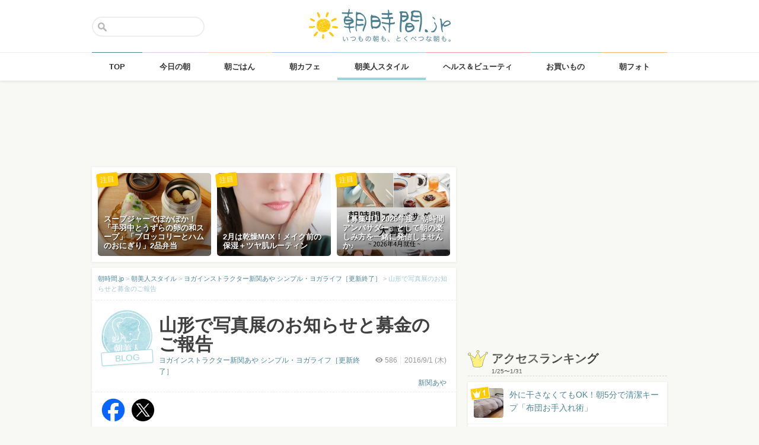

--- FILE ---
content_type: text/html; charset=UTF-8
request_url: https://asajikan.jp/article/105997
body_size: 128859
content:
<!DOCTYPE html>
<html lang="ja" class="">

<head>
  <meta charset="UTF-8">
  <meta name="viewport" content="width=device-width, initial-scale=1.0, maximum-scale=1.0, user-scalable=no">
      
<meta name="apple-itunes-app" content="app-id=400435286, app-argument=https://asajikan.jp/article/105997">


    <link rel="mask-icon" href="https://asajikan.jp/wp-content/themes/asajikan/img/sun_icon.svg" color="#de862d">
  <link rel="apple-touch-icon" href="https://asajikan.jp/wp-content/themes/asajikan/img/touch-icon-iphone.png">
  <link rel="apple-touch-icon" sizes="76x76" href="https://asajikan.jp/wp-content/themes/asajikan/img/touch-icon-ipad.png">
  <link rel="apple-touch-icon" sizes="120x120" href="https://asajikan.jp/wp-content/themes/asajikan/img/touch-icon-iphone-retina.png">
  <link rel="apple-touch-icon" sizes="152x152" href="https://asajikan.jp/wp-content/themes/asajikan/img/touch-icon-ipad-retina.png">

  <meta name='robots' content='index, follow, max-image-preview:large, max-snippet:-1, max-video-preview:-1' />

	<!-- This site is optimized with the Yoast SEO plugin v23.5 - https://yoast.com/wordpress/plugins/seo/ -->
	<title>山形で写真展のお知らせと募金のご報告 - 朝時間.jp</title>
	<link rel="canonical" href="https://asajikan.jp/article/105997" />
	<meta property="og:locale" content="ja_JP" />
	<meta property="og:type" content="article" />
	<meta property="og:title" content="山形で写真展のお知らせと募金のご報告 - 朝時間.jp" />
	<meta property="og:description" content="　７月にリニューアルした写真展 「HIMALAYA/KAILAS全記録展」が、 ９月はフォーラム山形さんのご協力のもと 映画『ラサへの歩き方〜祈りの2400km』上映にちなんで 映画館ロビーで開催させていただくことになり [&hellip;]" />
	<meta property="og:url" content="https://asajikan.jp/article/105997" />
	<meta property="og:site_name" content="朝時間.jp" />
	<meta property="article:published_time" content="2016-09-01T07:08:14+00:00" />
	<meta property="article:modified_time" content="2016-09-01T08:03:54+00:00" />
	<meta property="og:image" content="https://asajikan.jp/wp-content/uploads/2016/07/aya_nizeki/2e057130c79aff3837a0d6e0fb7b627a.jpg" />
	<meta name="author" content="新関あや" />
	<meta name="twitter:card" content="summary_large_image" />
	<meta name="twitter:label1" content="執筆者" />
	<meta name="twitter:data1" content="新関あや" />
	<script type="application/ld+json" class="yoast-schema-graph">{"@context":"https://schema.org","@graph":[{"@type":"WebPage","@id":"https://asajikan.jp/article/105997","url":"https://asajikan.jp/article/105997","name":"山形で写真展のお知らせと募金のご報告 - 朝時間.jp","isPartOf":{"@id":"https://asajikan.jp/#website"},"primaryImageOfPage":{"@id":"https://asajikan.jp/article/105997#primaryimage"},"image":{"@id":"https://asajikan.jp/article/105997#primaryimage"},"thumbnailUrl":"https://asajikan.jp/wp-content/uploads/2016/07/aya_nizeki/2e057130c79aff3837a0d6e0fb7b627a.jpg","datePublished":"2016-09-01T07:08:14+00:00","dateModified":"2016-09-01T08:03:54+00:00","author":{"@id":"https://asajikan.jp/#/schema/person/9f3cedbf41d9dd8c876f311a902264d7"},"inLanguage":"ja","potentialAction":[{"@type":"ReadAction","target":["https://asajikan.jp/article/105997"]}]},{"@type":"ImageObject","inLanguage":"ja","@id":"https://asajikan.jp/article/105997#primaryimage","url":"https://asajikan.jp/wp-content/uploads/2016/07/aya_nizeki/2e057130c79aff3837a0d6e0fb7b627a.jpg","contentUrl":"https://asajikan.jp/wp-content/uploads/2016/07/aya_nizeki/2e057130c79aff3837a0d6e0fb7b627a.jpg"},{"@type":"WebSite","@id":"https://asajikan.jp/#website","url":"https://asajikan.jp/","name":"朝時間.jp","description":"ちょっと楽しい朝活＆朝型生活はじめよう！","inLanguage":"ja"},{"@type":"Person","@id":"https://asajikan.jp/#/schema/person/9f3cedbf41d9dd8c876f311a902264d7","name":"新関あや","image":{"@type":"ImageObject","inLanguage":"ja","@id":"https://asajikan.jp/#/schema/person/image/","url":"https://secure.gravatar.com/avatar/6bedaa2c4274ba70b2513e6f7f0ba696?s=96&d=mm&r=g","contentUrl":"https://secure.gravatar.com/avatar/6bedaa2c4274ba70b2513e6f7f0ba696?s=96&d=mm&r=g","caption":"新関あや"},"url":"https://asajikan.jp/author/10/"}]}</script>
	<!-- / Yoast SEO plugin. -->



<!-- Yoast WordPress SEO plugin -->
<link rel='dns-prefetch' href='//asajikan.jp' />

<link rel="alternate" type="application/rss+xml" title="朝時間.jp" href="https://asajikan.jp/feed" />
<link rel="canonical" href="https://asajikan.jp/article/105997" />

<link rel='stylesheet' id='wp-block-library-css' href='https://asajikan.jp/wp-includes/css/dist/block-library/style.min.css?ver=6.6.2' type='text/css' media='all' />
<style id='classic-theme-styles-inline-css' type='text/css'>
/*! This file is auto-generated */
.wp-block-button__link{color:#fff;background-color:#32373c;border-radius:9999px;box-shadow:none;text-decoration:none;padding:calc(.667em + 2px) calc(1.333em + 2px);font-size:1.125em}.wp-block-file__button{background:#32373c;color:#fff;text-decoration:none}
</style>
<style id='global-styles-inline-css' type='text/css'>
:root{--wp--preset--aspect-ratio--square: 1;--wp--preset--aspect-ratio--4-3: 4/3;--wp--preset--aspect-ratio--3-4: 3/4;--wp--preset--aspect-ratio--3-2: 3/2;--wp--preset--aspect-ratio--2-3: 2/3;--wp--preset--aspect-ratio--16-9: 16/9;--wp--preset--aspect-ratio--9-16: 9/16;--wp--preset--color--black: #000000;--wp--preset--color--cyan-bluish-gray: #abb8c3;--wp--preset--color--white: #ffffff;--wp--preset--color--pale-pink: #f78da7;--wp--preset--color--vivid-red: #cf2e2e;--wp--preset--color--luminous-vivid-orange: #ff6900;--wp--preset--color--luminous-vivid-amber: #fcb900;--wp--preset--color--light-green-cyan: #7bdcb5;--wp--preset--color--vivid-green-cyan: #00d084;--wp--preset--color--pale-cyan-blue: #8ed1fc;--wp--preset--color--vivid-cyan-blue: #0693e3;--wp--preset--color--vivid-purple: #9b51e0;--wp--preset--gradient--vivid-cyan-blue-to-vivid-purple: linear-gradient(135deg,rgba(6,147,227,1) 0%,rgb(155,81,224) 100%);--wp--preset--gradient--light-green-cyan-to-vivid-green-cyan: linear-gradient(135deg,rgb(122,220,180) 0%,rgb(0,208,130) 100%);--wp--preset--gradient--luminous-vivid-amber-to-luminous-vivid-orange: linear-gradient(135deg,rgba(252,185,0,1) 0%,rgba(255,105,0,1) 100%);--wp--preset--gradient--luminous-vivid-orange-to-vivid-red: linear-gradient(135deg,rgba(255,105,0,1) 0%,rgb(207,46,46) 100%);--wp--preset--gradient--very-light-gray-to-cyan-bluish-gray: linear-gradient(135deg,rgb(238,238,238) 0%,rgb(169,184,195) 100%);--wp--preset--gradient--cool-to-warm-spectrum: linear-gradient(135deg,rgb(74,234,220) 0%,rgb(151,120,209) 20%,rgb(207,42,186) 40%,rgb(238,44,130) 60%,rgb(251,105,98) 80%,rgb(254,248,76) 100%);--wp--preset--gradient--blush-light-purple: linear-gradient(135deg,rgb(255,206,236) 0%,rgb(152,150,240) 100%);--wp--preset--gradient--blush-bordeaux: linear-gradient(135deg,rgb(254,205,165) 0%,rgb(254,45,45) 50%,rgb(107,0,62) 100%);--wp--preset--gradient--luminous-dusk: linear-gradient(135deg,rgb(255,203,112) 0%,rgb(199,81,192) 50%,rgb(65,88,208) 100%);--wp--preset--gradient--pale-ocean: linear-gradient(135deg,rgb(255,245,203) 0%,rgb(182,227,212) 50%,rgb(51,167,181) 100%);--wp--preset--gradient--electric-grass: linear-gradient(135deg,rgb(202,248,128) 0%,rgb(113,206,126) 100%);--wp--preset--gradient--midnight: linear-gradient(135deg,rgb(2,3,129) 0%,rgb(40,116,252) 100%);--wp--preset--font-size--small: 13px;--wp--preset--font-size--medium: 20px;--wp--preset--font-size--large: 36px;--wp--preset--font-size--x-large: 42px;--wp--preset--spacing--20: 0.44rem;--wp--preset--spacing--30: 0.67rem;--wp--preset--spacing--40: 1rem;--wp--preset--spacing--50: 1.5rem;--wp--preset--spacing--60: 2.25rem;--wp--preset--spacing--70: 3.38rem;--wp--preset--spacing--80: 5.06rem;--wp--preset--shadow--natural: 6px 6px 9px rgba(0, 0, 0, 0.2);--wp--preset--shadow--deep: 12px 12px 50px rgba(0, 0, 0, 0.4);--wp--preset--shadow--sharp: 6px 6px 0px rgba(0, 0, 0, 0.2);--wp--preset--shadow--outlined: 6px 6px 0px -3px rgba(255, 255, 255, 1), 6px 6px rgba(0, 0, 0, 1);--wp--preset--shadow--crisp: 6px 6px 0px rgba(0, 0, 0, 1);}:where(.is-layout-flex){gap: 0.5em;}:where(.is-layout-grid){gap: 0.5em;}body .is-layout-flex{display: flex;}.is-layout-flex{flex-wrap: wrap;align-items: center;}.is-layout-flex > :is(*, div){margin: 0;}body .is-layout-grid{display: grid;}.is-layout-grid > :is(*, div){margin: 0;}:where(.wp-block-columns.is-layout-flex){gap: 2em;}:where(.wp-block-columns.is-layout-grid){gap: 2em;}:where(.wp-block-post-template.is-layout-flex){gap: 1.25em;}:where(.wp-block-post-template.is-layout-grid){gap: 1.25em;}.has-black-color{color: var(--wp--preset--color--black) !important;}.has-cyan-bluish-gray-color{color: var(--wp--preset--color--cyan-bluish-gray) !important;}.has-white-color{color: var(--wp--preset--color--white) !important;}.has-pale-pink-color{color: var(--wp--preset--color--pale-pink) !important;}.has-vivid-red-color{color: var(--wp--preset--color--vivid-red) !important;}.has-luminous-vivid-orange-color{color: var(--wp--preset--color--luminous-vivid-orange) !important;}.has-luminous-vivid-amber-color{color: var(--wp--preset--color--luminous-vivid-amber) !important;}.has-light-green-cyan-color{color: var(--wp--preset--color--light-green-cyan) !important;}.has-vivid-green-cyan-color{color: var(--wp--preset--color--vivid-green-cyan) !important;}.has-pale-cyan-blue-color{color: var(--wp--preset--color--pale-cyan-blue) !important;}.has-vivid-cyan-blue-color{color: var(--wp--preset--color--vivid-cyan-blue) !important;}.has-vivid-purple-color{color: var(--wp--preset--color--vivid-purple) !important;}.has-black-background-color{background-color: var(--wp--preset--color--black) !important;}.has-cyan-bluish-gray-background-color{background-color: var(--wp--preset--color--cyan-bluish-gray) !important;}.has-white-background-color{background-color: var(--wp--preset--color--white) !important;}.has-pale-pink-background-color{background-color: var(--wp--preset--color--pale-pink) !important;}.has-vivid-red-background-color{background-color: var(--wp--preset--color--vivid-red) !important;}.has-luminous-vivid-orange-background-color{background-color: var(--wp--preset--color--luminous-vivid-orange) !important;}.has-luminous-vivid-amber-background-color{background-color: var(--wp--preset--color--luminous-vivid-amber) !important;}.has-light-green-cyan-background-color{background-color: var(--wp--preset--color--light-green-cyan) !important;}.has-vivid-green-cyan-background-color{background-color: var(--wp--preset--color--vivid-green-cyan) !important;}.has-pale-cyan-blue-background-color{background-color: var(--wp--preset--color--pale-cyan-blue) !important;}.has-vivid-cyan-blue-background-color{background-color: var(--wp--preset--color--vivid-cyan-blue) !important;}.has-vivid-purple-background-color{background-color: var(--wp--preset--color--vivid-purple) !important;}.has-black-border-color{border-color: var(--wp--preset--color--black) !important;}.has-cyan-bluish-gray-border-color{border-color: var(--wp--preset--color--cyan-bluish-gray) !important;}.has-white-border-color{border-color: var(--wp--preset--color--white) !important;}.has-pale-pink-border-color{border-color: var(--wp--preset--color--pale-pink) !important;}.has-vivid-red-border-color{border-color: var(--wp--preset--color--vivid-red) !important;}.has-luminous-vivid-orange-border-color{border-color: var(--wp--preset--color--luminous-vivid-orange) !important;}.has-luminous-vivid-amber-border-color{border-color: var(--wp--preset--color--luminous-vivid-amber) !important;}.has-light-green-cyan-border-color{border-color: var(--wp--preset--color--light-green-cyan) !important;}.has-vivid-green-cyan-border-color{border-color: var(--wp--preset--color--vivid-green-cyan) !important;}.has-pale-cyan-blue-border-color{border-color: var(--wp--preset--color--pale-cyan-blue) !important;}.has-vivid-cyan-blue-border-color{border-color: var(--wp--preset--color--vivid-cyan-blue) !important;}.has-vivid-purple-border-color{border-color: var(--wp--preset--color--vivid-purple) !important;}.has-vivid-cyan-blue-to-vivid-purple-gradient-background{background: var(--wp--preset--gradient--vivid-cyan-blue-to-vivid-purple) !important;}.has-light-green-cyan-to-vivid-green-cyan-gradient-background{background: var(--wp--preset--gradient--light-green-cyan-to-vivid-green-cyan) !important;}.has-luminous-vivid-amber-to-luminous-vivid-orange-gradient-background{background: var(--wp--preset--gradient--luminous-vivid-amber-to-luminous-vivid-orange) !important;}.has-luminous-vivid-orange-to-vivid-red-gradient-background{background: var(--wp--preset--gradient--luminous-vivid-orange-to-vivid-red) !important;}.has-very-light-gray-to-cyan-bluish-gray-gradient-background{background: var(--wp--preset--gradient--very-light-gray-to-cyan-bluish-gray) !important;}.has-cool-to-warm-spectrum-gradient-background{background: var(--wp--preset--gradient--cool-to-warm-spectrum) !important;}.has-blush-light-purple-gradient-background{background: var(--wp--preset--gradient--blush-light-purple) !important;}.has-blush-bordeaux-gradient-background{background: var(--wp--preset--gradient--blush-bordeaux) !important;}.has-luminous-dusk-gradient-background{background: var(--wp--preset--gradient--luminous-dusk) !important;}.has-pale-ocean-gradient-background{background: var(--wp--preset--gradient--pale-ocean) !important;}.has-electric-grass-gradient-background{background: var(--wp--preset--gradient--electric-grass) !important;}.has-midnight-gradient-background{background: var(--wp--preset--gradient--midnight) !important;}.has-small-font-size{font-size: var(--wp--preset--font-size--small) !important;}.has-medium-font-size{font-size: var(--wp--preset--font-size--medium) !important;}.has-large-font-size{font-size: var(--wp--preset--font-size--large) !important;}.has-x-large-font-size{font-size: var(--wp--preset--font-size--x-large) !important;}
:where(.wp-block-post-template.is-layout-flex){gap: 1.25em;}:where(.wp-block-post-template.is-layout-grid){gap: 1.25em;}
:where(.wp-block-columns.is-layout-flex){gap: 2em;}:where(.wp-block-columns.is-layout-grid){gap: 2em;}
:root :where(.wp-block-pullquote){font-size: 1.5em;line-height: 1.6;}
</style>
<link rel='stylesheet' id='asajikan-style-css' href='https://asajikan.jp/wp-content/themes/asajikan/style.min.css?ver=20260201011428' type='text/css' media='all' />
<link rel='stylesheet' id='asajikan-icon-css' href='https://asajikan.jp/wp-content/themes/asajikan/css/asajikan.css?ver=20150625' type='text/css' media='all' />
<link rel='stylesheet' id='asajikan-app-guidance1-css' href='https://asajikan.jp/wp-content/themes/asajikan/css/apri.css?ver=20260201011428' type='text/css' media='all' />
<link rel='stylesheet' id='asajikan-app-guidance2-css' href='https://asajikan.jp/wp-content/themes/asajikan/css/asajikan-app-guidance.css?ver=20260201011428' type='text/css' media='all' />
<link rel='stylesheet' id='asajikan-add-style-css' href='https://asajikan.jp/wp-content/themes/asajikan/css/asajikan-add-style.css?ver=20260201011428' type='text/css' media='all' />
<script type="text/javascript" src="https://asajikan.jp/wp-content/themes/asajikan/js/asa.min.js?ver=20190207" id="asajikan-js"></script>
<script type="text/javascript" src="https://asajikan.jp/wp-content/themes/asajikan/js/jquery.scrolldepth.min.js?ver=20190726" id="scroll-depth-js"></script>
<script type="text/javascript" src="https://asajikan.jp/wp-content/themes/asajikan/js/app-guidance.js?ver=20260201011428" id="app-guidance-script-js"></script>
<script type="application/ld+json">{"@context":"http://schema.org","@type":"BreadcrumbList","itemListElement":[{"@type":"ListItem","position":1,"item":{"@id":"https://asajikan.jp","name":"朝時間.jp"}},{"@type":"ListItem","position":2,"item":{"@id":"https://asajikan.jp/asabijin/","name":"朝美人スタイル"}},{"@type":"ListItem","position":3,"item":{"@id":"https://asajikan.jp/asabijin/simple-yogalife/","name":"ヨガインストラクター新関あや シンプル・ヨガライフ［更新終了］"}},{"@type":"ListItem","position":4,"item":{"@id":"https://asajikan.jp/article/105997","name":"山形で写真展のお知らせと募金のご報告"}}]}</script><style type="text/css">.recentcomments a{display:inline !important;padding:0 !important;margin:0 !important;}</style>
  
    <!--[if lt IE 9]>
<link rel="stylesheet" href="https://asajikan.jp/wp-content/themes/asajikan/ie.css?ver=20170105" media="screen" type="text/css" />
<![endif]-->

    <!--[if lt IE 9]>
<script>
document.createElement('header');
document.createElement('nav');
document.createElement('section');
document.createElement('article');
document.createElement('aside');
document.createElement('footer');
document.createElement('hgroup');
document.createElement('main');
document.createElement('time');
</script>
<![endif]-->


    <!-- GoogleAnalytics -->
    <script>
      (function(i, s, o, g, r, a, m) {
        i['GoogleAnalyticsObject'] = r;
        i[r] = i[r] || function() {
          (i[r].q = i[r].q || []).push(arguments)
        }, i[r].l = 1 * new Date();
        a = s.createElement(o),
          m = s.getElementsByTagName(o)[0];
        a.async = 1;
        a.src = g;
        m.parentNode.insertBefore(a, m)
      })(window, document, 'script', '//www.google-analytics.com/analytics.js', 'ga');

      ga('create', 'UA-898212-1', 'auto');
      ga('require', 'displayfeatures');

      
         ga('set', 'contentGroup1', '朝美人スタイル'); 
         ga('set', 'contentGroup2', 'aya_nizeki'); 
         ga('set', 'contentGroup3', '山形で写真展のお知らせと募金のご報告');
        
        ga('send', 'pageview');
            </script>
    <!-- /GoogleAnalytics -->
  
  <!-- Ads -->
      <script type="application/javascript" src="//anymind360.com/js/4055/ats.js"></script>
    <script async='async' src='https://securepubads.g.doubleclick.net/tag/js/gpt.js'></script>
    <script>
      var googletag = googletag || {};
      googletag.cmd = googletag.cmd || [];
    </script>
  

  <script type='text/javascript'>
    var asajikan_post = {"is_mobile":false,"is_app":false,"is_singular":true,"type":"post","permalink":"https:\/\/asajikan.jp\/article\/105997","id":105997,"title":"\u5c71\u5f62\u3067\u5199\u771f\u5c55\u306e\u304a\u77e5\u3089\u305b\u3068\u52df\u91d1\u306e\u3054\u5831\u544a","categories":["asabijin","simple-yogalife"]};

    var m = document.referrer.match(new RegExp('://gunosy.com/'));
    if (m) {
      ga('send', 'event', 'open_in_gunosy', asajikan_post.categories[0], asajikan_post.title, {
        nonInteraction: true
      });
    }
  </script>

      <script>
      $(function() {
        $.scrollDepth({
          percentage: true,
          pixelDepth: false,
          elements: [
            '#entry-content-start',
            '#entry-content-header-01',
            '#entry-content-header-02',
            '#entry-content-header-03',
            '#entry-content-header-04',
            '#entry-content-header-05',
            '#entry-content-header-06',
            '#entry-content-header-07',
            '#entry-content-header-08',
            '#entry-content-header-09',
            '#entry-content-header-10',
            '#entry-content-end'
          ]
        });
      });
    </script>
  

  
      <!-- craft. -->
    <script type="text/javascript" id="craft_script">
      (function(w) {
        // アプリ判定
        var is_app = "";
        // console.log("is_app : " + is_app);
        // UAでOS判定
        var ua = navigator.userAgent.toLowerCase();
        // iPhone
        var isiPhone = (ua.indexOf('iphone') > -1) || (ua.indexOf('ipad') > -1);
        // Android
        var isAndroid = ((ua.indexOf('android') > -1) && (ua.indexOf('mobile') > -1)) || ((ua.indexOf('android') > -1) && (ua.indexOf('mobile') == -1));
        if (!isAndroid || !is_app) {
          var url = 'https://gacraft.jp/publish/asajikan.js';
          var s = w.document.createElement('script');
          s.src = url;
          var currentNode = w.document.getElementById('craft_script');
          var parentNode = currentNode.parentNode;
          parentNode.insertBefore(s, currentNode.nextSibling);
        }
      })(window);
    </script>
    <!-- /craft. -->
  
  <!-- feature-ASASYS-123:GoogleAdsenseコード -->
  <script type="text/javascript" id="googleadsense_script">
    (function(w) {
      // アプリ判定
      var is_app = "";
      // console.log("is_app : " + is_app);
      // UAでOS判定
      var ua = navigator.userAgent.toLowerCase();
      // iPhone
      var isiPhone = (ua.indexOf('iphone') > -1) || (ua.indexOf('ipad') > -1);
      if (!isiPhone || !is_app) {
        var url = 'https://pagead2.googlesyndication.com/pagead/js/adsbygoogle.js';
        var s = w.document.createElement('script');
        s.src = url;
        s.setAttribute("data-ad-client", "ca-pub-4534221708075940");
        s.setAttribute("async", "");
        var currentNode = w.document.getElementById('googleadsense_script');
        var parentNode = currentNode.parentNode;
        parentNode.insertBefore(s, currentNode.nextSibling);
      }
    })(window);
  </script>
  <!-- /feature-ASASYS-123:GoogleAdsenseコード -->

  <!-- feature-ASASYS-162 -->
  <meta name='robots' content='index, follow, max-image-preview:large, max-snippet:-1, max-video-preview:-1' />

  <!-- feature-ASASYS-183 -->
  <!-- Google Tag Manager -->
  <script>
    (function(w, d, s, l, i) {
      w[l] = w[l] || [];
      w[l].push({
        'gtm.start': new Date().getTime(),
        event: 'gtm.js'
      });
      var f = d.getElementsByTagName(s)[0],
        j = d.createElement(s),
        dl = l != 'dataLayer' ? '&l=' + l : '';
      j.async = true;
      j.src =
        'https://www.googletagmanager.com/gtm.js?id=' + i + dl;
      f.parentNode.insertBefore(j, f);
    })(window, document, 'script', 'dataLayer', 'GTM-P5GMCBD');
  </script>
  <!-- End Google Tag Manager -->
  <!-- /feature-ASASYS-183 -->

</head>

<body class="post-template-default single single-post postid-105997 single-format-standard category-asabijin group-blog post_type-post author-role-asajikan_writer" ontouchstart="">

  <!-- feature-ASASYS-183 -->
  <!-- Google Tag Manager (noscript) -->
  <noscript><iframe src="https://www.googletagmanager.com/ns.html?id=GTM-P5GMCBD" height="0" width="0" style="display:none;visibility:hidden"></iframe></noscript>
  <!-- End Google Tag Manager (noscript) -->
  <!-- /feature-ASASYS-183 -->

      <div id="fb-root"></div>
    <script>
      window.fbAsyncInit = function() {
        FB.init({
          appId: '674587082687597',
          xfbml: true,
          version: 'v2.10'
        });
        FB.Event.subscribe('edge.create', page_like_callback);
        FB.Event.subscribe('edge.remove', page_unlike_callback);
      };

      (function(d, s, id) {
        var js, fjs = d.getElementsByTagName(s)[0];
        if (d.getElementById(id)) {
          return;
        }
        js = d.createElement(s);
        js.id = id;
        js.src = "//connect.facebook.net/ja_JP/sdk.js";
        fjs.parentNode.insertBefore(js, fjs);
      }(document, 'script', 'facebook-jssdk'));
    </script>
  

  <div id="page" class="hfeed site">

          <a class="skip-link screen-reader-text" href="#content">Skip to content</a>
      <header id="masthead" class="site-header" role="banner">



        <div class="header-container">
          <div class="header-top-logo">
            <h1 class="site-title"><a class="homelink" href="https://asajikan.jp/" rel="home"><img src="https://asajikan.jp/wp-content/themes/asajikan/img/logo_asajikan.png" class="logoimg" width="239" height="56" alt="朝時間.jp - ちょっと楽しい朝活＆朝型生活はじめよう！" />
                <div class="tenyear"></div>
                <div class="tenballon"></div>
              </a></h1>
          </div>
          <div class="mobile-toggle_search"></div>
          <div class="top-search">
            <form action="https://asajikan.jp/search" method="get" role="search" class="search-form">
              <input type="text" name="s" value="" placeholder=""><button type="submit" class="top-search-submit" value="検索">検索</button>
            </form>
            <div class="mobile-close_search"></div>
          </div>
        </div>

                <nav class="main-navigation2" >
          <ul class="top-menu">
            <li>
              <a href="https://asajikan.jp/" class="ga_navi" data-ga-action="PCナビゲーション" data-ga-title="TOP"><span>TOP</span></a>
            </li>
            <li><a href="https://asajikan.jp/topics/" class="ga_navi" data-ga-action="PCナビゲーション" data-ga-title="今日の朝"><span>今日の朝</span></a>
            </li>
            <li>
              <a href="https://asajikan.jp/asagohan/" class="ga_navi" data-ga-action="PCナビゲーション" data-ga-title="朝ごはん"><span>朝ごはん</span></a>
            </li>
            <li>
              <a href="https://asajikan.jp/cafe/" class="ga_navi" data-ga-action="PCナビゲーション" data-ga-title="朝カフェ"><span>朝カフェ</span></a>
            </li>
            <li>
              <a href="https://asajikan.jp/asabijin/" class="ga_navi" data-ga-action="PCナビゲーション" data-ga-title="朝美人"><span>朝美人スタイル</span></a>
            </li>
            <li>
              <a href="https://asajikan.jp/beauty/" class="ga_navi" data-ga-action="PCナビゲーション" data-ga-title="ビューティ"><span>ヘルス＆ビューティ</span></a>
            </li>
            <li>
              <a href="https://asajikan.jp/shopping/" class="ga_navi" data-ga-action="PCナビゲーション" data-ga-title="お買いもの"><span>お買いもの</span></a>
            </li>
            <li>
              <a href="https://asajikan.jp/morningclip/" class="ga_navi" data-ga-action="PCナビゲーション" data-ga-title="Morning Clip"><span>朝フォト</span></a>
            </li>
          </ul>
          <div class="menu-cover"></div>
        </nav>
      </header>

                <div class="banner b728">
          </div>
                  



    <div id="content" class="site-content">




<div id="primary" class="content-area ">
    <main id="main" class="site-main" role="main">


        
        
            

            <div class="pickup white shadow hidem">
            <div class="pickup-container">
                
                                       

            <div class="col3">
               <a href="https://asajikan.jp/article/312450" rel="bookmark" class="ga_article" data-ga-action="記事詳細おすすめ" data-ga-title="スープジャーでぽかぽか！「手羽中とうずらの卵の和スープ」「ブロッコリーとハムのおにぎり」2品弁当">
                <div class="pickup-item-small " style="background-image: url(https://asajikan.jp/wp-content/uploads/2026/01/IMG_4578-640x426.jpg);">                    <div class="pickup-title">
                        <p>スープジャーでぽかぽか！「手羽中とうずらの卵の和スープ」「ブロッコリーとハムのおにぎり」2品弁当</p>
                    </div>
                    
                </div>
                <div class="pickup-type">注目</div>
                </a>
            </div>

                
                                       

            <div class="col3">
               <a href="https://asajikan.jp/article/312379" rel="bookmark" class="ga_article" data-ga-action="記事詳細おすすめ" data-ga-title="2月は乾燥MAX！メイク前の保湿＋ツヤ肌ルーティン">
                <div class="pickup-item-small " style="background-image: url(https://asajikan.jp/wp-content/uploads/2026/01/20260201toshikoinage01-640x480.jpg);">                    <div class="pickup-title">
                        <p>2月は乾燥MAX！メイク前の保湿＋ツヤ肌ルーティン</p>
                    </div>
                    
                </div>
                <div class="pickup-type">注目</div>
                </a>
            </div>

                
                                       

            <div class="col3">
               <a href="https://asajikan.jp/article/312049" rel="bookmark" class="ga_article" data-ga-action="記事詳細おすすめ" data-ga-title="【募集中】2026年度「朝時間アンバサダー」として朝の楽しみ方を一緒に発信しませんか♪">
                <div class="pickup-item-small " style="background-image: url(https://asajikan.jp/wp-content/uploads/2026/01/77f60a1691599f35c609a2fb3655f191-640x640.png);">                    <div class="pickup-title">
                        <p>【募集中】2026年度「朝時間アンバサダー」として朝の楽しみ方を一緒に発信しませんか♪</p>
                    </div>
                    
                </div>
                <div class="pickup-type">注目</div>
                </a>
            </div>

                            </div>
        </div>
    

<article id="post-105997" class="block pad-none post_imported-x-imported-asabijin_interview post_imported-x-imported-guest post-105997 post type-post status-publish format-standard hentry category-simple-yogalife category-asabijin">

    
        <div class="breadcrumb">
            <!-- Breadcrumb NavXT 7.3.1 -->
<span property="itemListElement" typeof="ListItem"><a property="item" typeof="WebPage" title="朝時間.jp" href="https://asajikan.jp" class="home" ><span property="name">朝時間.jp</span></a><meta property="position" content="1"></span> &gt; <span property="itemListElement" typeof="ListItem"><a property="item" typeof="WebPage" title="朝美人スタイル" href="https://asajikan.jp/asabijin/" class="taxonomy category" ><span property="name">朝美人スタイル</span></a><meta property="position" content="2"></span> &gt; <span property="itemListElement" typeof="ListItem"><a property="item" typeof="WebPage" title="ヨガインストラクター新関あや シンプル・ヨガライフ［更新終了］" href="https://asajikan.jp/asabijin/simple-yogalife/" class="taxonomy category" ><span property="name">ヨガインストラクター新関あや シンプル・ヨガライフ［更新終了］</span></a><meta property="position" content="3"></span> &gt; <span property="itemListElement" typeof="ListItem"><span property="name">山形で写真展のお知らせと募金のご報告</span><meta property="position" content="4"></span>        </div>

        
        <header class="entry-header pad-big">

            <div class="clear">

                <div class="art-corner">

                    
                                            <img src="https://asajikan.jp/wp-content/uploads/2015/05/asabijin.png" alt=""  width="174px" height="174px" class="headerimage"/>                    
                    <div class="blogwriter">BLOG</div>                </div>
                <div class="art-title">

                    <h1 class="entry-title">山形で写真展のお知らせと募金のご報告</h1>

                    <div class="entry-meta clear">

                        
                        <div class="entry-postinfo">
                            <span class="view"><i class="icon-eye-1 ver120"></i><span class="asa-views-105997">585</span></span>                            <span>2016/9/1                                (木)</span>                            <br><br>
                                                        <span class="entry-author"><a href="https://asajikan.jp/asabijin/simple-yogalife/">新関あや</a></span>
                        </div>

                        <div class="entry-series">
                            <a href="https://asajikan.jp/asabijin/simple-yogalife/">ヨガインストラクター新関あや シンプル・ヨガライフ［更新終了］</a>                        </div>

                    </div>
                </div>
            </div>


            
        </header><!-- .entry-header -->


                        <div class="share-top clear">

                    <div class="sns-icon">
                        <a title="Facebook" data-from="" target="_blank" href="http://www.facebook.com/sharer/sharer.php?u=https://asajikan.jp/article/105997">
                            <img src="https://asajikan.jp/wp-content/themes/asajikan/img/icon_facebook.png" width="310px" height="310px" loading="lazy">
                        </a>
                    </div>

                    <div class="sns-icon">
                        <a href="https://twitter.com/intent/tweet?text=山形で写真展のお知らせと募金のご報告&url=https://asajikan.jp/article/105997&hashtags=朝時間&via=asajikan" title="Twitter">
                            <img src="https://asajikan.jp/wp-content/themes/asajikan/img/icon_x.png" width="310px" height="310px" loading="lazy">
                        </a>
                    </div>

                    <div class="social-item">
                        <span>
                            <script type="text/javascript" src="//media.line.me/js/line-button.js?v=20140411"></script>
                            <script type="text/javascript">
                                new media_line_me.LineButton({
                                    "pc": false,
                                    "lang": "ja",
                                    "type": "a"
                                });
                            </script>
                        </span>
                    </div>
                </div>
            <div class="fourm_undertitle ad-for-pc"></div>
            <div class="fourm_undertitle ad-for-sp"></div>

            
                
            
        

    
    <div itemprop="articleBody" class="entry-content">
        
        <span id="entry-content-start" style="display:inline-block;width:1px;height:1px;">&nbsp;</span>

        <p style="text-align: center">　７月にリニューアルした写真展<br />
「HIMALAYA/KAILAS全記録展」が、<br />
９月はフォーラム山形さんのご協力のもと<br />
映画『ラサへの歩き方〜祈りの2400km』上映にちなんで<br />
映画館ロビーで開催させていただくことになりました。<br />
写真と同じく、チベット・カイラス山が舞台の映画です。<br />
映画と写真、盛りだくさんでお楽しみください！<br />
詳細はこちらです。<br />
http://www.yamagatari2016.net/event.html</p>
<p><img fetchpriority="high" decoding="async" class="aligncenter size-full wp-image-102818" src="https://asajikan.jp/wp-content/uploads/2016/07/aya_nizeki/2e057130c79aff3837a0d6e0fb7b627a.jpg" alt="枠3mm" width="450" height="276" /></p>
<p style="text-align: center">また、募金のご報告をさせていただきます。<br />
７月に開催しました<br />
「HIMALAYA/KAILAS全記録展 IN KOTAKEMUKAIHARA」につきましては、<br />
たくさんの方にご来場いただきありがとうございました。</p>
<p style="text-align: center">また、写真をお買い上げいただいた方へは<br />
さらなる感謝を申しあげるとともに、<br />
募金完了のご報告をさせていただきます。</p>
<div class="text_exposed_show">
<p style="text-align: center">この度、写真の売上額１４，０００円を<br />
熊本地震義援金へ募金させていただきました。<br />
募金先は、熊本県庁 健康福祉政策課 福祉のまちづくり室が<br />
窓口となっている団体です。<br />
被災された方々へ直接届けてもらいたいと考え、<br />
こちらを選ばさせていただきました。<br />
<a href="http://l.facebook.com/l.php?u=http%3A%2F%2Fwww.pref.kumamoto.jp%2Fkiji_15416.html&amp;h=qAQGgnxp_AQEpXoYum3YG3u_-DeXnvKLtYHJP0uXQG8xPWw&amp;enc=[base64]&amp;s=1" target="_blank" rel="nofollow">http://www.pref.kumamoto.jp/kiji_15416.html</a></p>
<p style="text-align: center">被災地の方が穏やかな日々を過ごせるよう心からお祈りしております。<br />
このような機会をいただき、御礼申しあげます。</p>
</div>
<p><img decoding="async" class="size-full wp-image-105999 aligncenter" src="https://asajikan.jp/wp-content/uploads/2016/09/14067461_1061114040643857_3147661325956039062_n.jpg" alt="14067461_1061114040643857_3147661325956039062_n" width="960" height="960" /><br />
<img decoding="async" class="aligncenter size-full wp-image-105998" src="https://asajikan.jp/wp-content/uploads/2016/09/14141988_1061114037310524_1618154077121403363_n.jpg" alt="14141988_1061114037310524_1618154077121403363_n" width="960" height="960" /></p>
<p style="text-align: left">■■ YOGA INFORMATION ■■■</p>
<p>HP<br />
<a href="http://yogame.tokyo/" target="_blank" rel="nofollow">http://yogame.tokyo/<br />
</a><br />
Yoga Class<br />
◎毎週日曜日「<a href="http://yogame.tokyo/?p=59" target="_blank" rel="nofollow">イシュタ・ヨガ Level１</a>」（東京）<br />
◎月に１回開催「<a href="http://yogame.tokyo/?p=525" target="_blank" rel="nofollow">やまがたヨガ塾</a>」（山形）<br />
◎月に１回開催「<a href="http://yogame.tokyo/?p=811" target="_blank" rel="nofollow">イシュタ・ヨガ</a>」（仙台）</p>
<p>Workshop<br />
◎9/3（土）<a href="http://yogame.tokyo/?p=881" target="_blank" rel="nofollow">「ヨガとお抹茶の会」</a>（山形）</p>
<p>Training<br />
◎９月１７・１８日（土・日）<a href="http://yogame.tokyo/?p=834" target="_blank" rel="nofollow">「ヨガ入門コース2016」</a>（姫路）<br />
◎９月１９日（月・祝）<a href="http://yogame.tokyo/?p=682" target="_blank" rel="nofollow">「ヨガニドゥラ指導者養成講座」</a>（姫路）<br />
◎１０月１５日・１６日（土・日）<a href="http://yogame.tokyo/?p=1079" target="_blank" rel="nofollow">「ヨガ入門コース2016」</a>（山形）</p>
<p>Event<br />
◎<a href="http://www.yamagatari2016.net/event.html" target="_blank" rel="nofollow">映画「<span class="">ラサへの歩き方</span><span class=""> 〜祈りの2400km</span>」トークショー</a>（山形）<br />
９月４日（日）〜９日（金）午前の上映後</p>
<p>Exhibition<br />
◎「<a href="http://www.yamagatari2016.net/event.html" target="_blank" rel="nofollow">HIMALAYA/KAILAS全記録展 IN </a>YAMAGATA」（山形）</p>
<p>Serialization（Planning,Edit,Writing,Supervision）<br />
◎登山専門誌「山と渓谷」“ヨガトレ”<br />
◎ライフスタイルマガジン「La piccola」新連載“ハンサム女子のサバイバル術”</p>
<p>Planning,Edit<br />
◎ヨガ専門誌「Yogini」</p>

        <span id="entry-content-end" style="display:inline-block;width:1px;height:1px;">&nbsp;</span>

        
        
    </div><!-- .entry-content -->
    <div class="fourm_underarticle ad-for-sp"></div>


    
        <footer id="likeanchor" class="entry-footer">

            
                
            
            
            <!-- related_posts -->
            <div class='yarpp yarpp-related yarpp-related-website yarpp-template-yarpp-template-asajikan'>

<script type="text/javascript">
  $( window ).on( 'load', function() {
	// アプリ判定
	var is_app = "";
	// console.log( "is_app : " + is_app );
    // UAでOS判定
    var ua = navigator.userAgent.toLowerCase();
    // iPhone
    var isiPhone = (ua.indexOf('iphone') > -1) || (ua.indexOf('ipad') > -1);
    // Android
    var isAndroid = ( (ua.indexOf('android') > -1) && (ua.indexOf('mobile') > -1) ) || ( (ua.indexOf('android') > -1) && (ua.indexOf('mobile') == -1) );
    if ( isAndroid && is_app ) {
      $( '.craft-for-publishers-recommend' ).hide();
      $( '.craft-for-publishers-recommend2' ).hide();
      $( '.related-articles' ).show();
    }
  });
</script>

	<div class="related-content">
    <div class="inbox-title"><span class="related">この記事もチェック</span></div>
		<ul class="related-articles">
      <li>
        <a href="https://ailand-market.jp/products/8772879581315" rel="bookmark" class="ga_article" data-ga-action="" data-ga-title="1日の疲れをリセット！手軽だけど頼れるマッサージクッション">
          <div class="related-img" style="background-image: url(https://asajikan.jp/wp-content/uploads/2025/12/2f9a9d23b166b85c5f7c2c1910806b71.jpg);"></div>
            <div class="related-title">
              <div class="related-meta">
                朝時間.jp編集部
              </div>
              1日の疲れをリセット！手軽だけど頼れるマッサージクッション
          </div>
          </a>
      </li>
    </ul>
    <div class="craft-for-publishers-recommend"></div>

		<ul class="related-articles" style="display: none;">
							                <li>
                   <a href="https://asajikan.jp/article/972" rel="bookmark" class="ga_article" data-ga-action="関連記事" data-ga-title="「くらしの百科」撮影">
                    <div class="related-img" style="background-image: url(https://asajikan.jp/wp-content/uploads/2012/03/RIMG1119-150x150.jpg);"><div class="blogwriter">BLOG</div></div>
                    <div class="related-title">
                           
                        <div class="related-meta">
                            <span class="view"><i class="icon-eye-1 ver120"></i>980</span>3/10                            (土)                        </div>
                        「くらしの百科」撮影                    </div>
                    </a>
                </li>
							                <li>
                   <a href="https://asajikan.jp/article/1057" rel="bookmark" class="ga_article" data-ga-action="関連記事" data-ga-title="一週間">
                    <div class="related-img" style="background-image: url(https://asajikan.jp/wp-content/themes/asajikan/img/recipe-placeholder.jpg);"><div class="blogwriter">BLOG</div></div>
                    <div class="related-title">
                           
                        <div class="related-meta">
                            <span class="view"><i class="icon-eye-1 ver120"></i>312</span>3/25                            (日)                        </div>
                        一週間                    </div>
                    </a>
                </li>
							                <li>
                   <a href="https://asajikan.jp/article/1213" rel="bookmark" class="ga_article" data-ga-action="関連記事" data-ga-title="「ヨガニドゥラWS」が終わりました">
                    <div class="related-img" style="background-image: url(https://asajikan.jp/wp-content/uploads/2012/06/R00167481-150x150.jpg);"><div class="blogwriter">BLOG</div></div>
                    <div class="related-title">
                           
                        <div class="related-meta">
                            <span class="view"><i class="icon-eye-1 ver120"></i>309</span>7/1                            (日)                        </div>
                        「ヨガニドゥラWS」が終わりました                    </div>
                    </a>
                </li>
							                <li>
                   <a href="https://asajikan.jp/article/1367" rel="bookmark" class="ga_article" data-ga-action="関連記事" data-ga-title="高円寺の八百屋「キムラ」">
                    <div class="related-img" style="background-image: url(https://asajikan.jp/wp-content/uploads/2012/07/4-150x150.jpg);"><div class="blogwriter">BLOG</div></div>
                    <div class="related-title">
                           
                        <div class="related-meta">
                            <span class="view"><i class="icon-eye-1 ver120"></i>915</span>7/31                            (火)                        </div>
                        高円寺の八百屋「キムラ」                    </div>
                    </a>
                </li>
							                <li>
                   <a href="https://asajikan.jp/article/1417" rel="bookmark" class="ga_article" data-ga-action="関連記事" data-ga-title="麗しき夏野菜">
                    <div class="related-img" style="background-image: url(https://asajikan.jp/wp-content/uploads/2012/08/R0017128-150x150.jpg);"><div class="blogwriter">BLOG</div></div>
                    <div class="related-title">
                           
                        <div class="related-meta">
                            <span class="view"><i class="icon-eye-1 ver120"></i>692</span>8/10                            (金)                        </div>
                        麗しき夏野菜                    </div>
                    </a>
                </li>
					</ul>
	</div>
</div>
            <!-- /related_posts -->

            
                
                                            <div class="banner-article-bottom clear">
                            <div class="banner b300"></div>
                            <div class="banner b300-2"></div>
                        </div>
                    
                                <div class="fourm_undertarticle ad-for-pc"></div>
                <div class="share-top clear">

                    <div class="share-bottom-big clear">

                        <div class="sns-icon">
                            <a title="Facebook" data-from="" target="_blank" href="http://www.facebook.com/sharer/sharer.php?u=https://asajikan.jp/article/105997">
                                <img src="https://asajikan.jp/wp-content/themes/asajikan/img/icon_facebook.png" width="310px" height="310px" loading="lazy">
                            </a>
                        </div>
                        <div class="sns-icon">
                            <a href="https://twitter.com/intent/tweet?text=山形で写真展のお知らせと募金のご報告&url=https://asajikan.jp/article/105997&hashtags=朝時間&via=asajikan" title="Twitter">
                                <img src="https://asajikan.jp/wp-content/themes/asajikan/img/icon_x.png" width="310px" height="310px" loading="lazy">
                            </a>
                        </div>
                        <div class="sns-icon">
                            <a href="http://line.me/R/msg/text/?山形で写真展のお知らせと募金のご報告%0D%0Ahttps://asajikan.jp/article/105997?utm_source=web&utm_medium=line" class="share_big" title="LINE" data-from="">
                                <img src="https://asajikan.jp/wp-content/themes/asajikan/img/icon_line.png" width="310px" height="310px" loading="lazy">
                            </a>
                        </div>

                    </div>

                    <div class="line-add-banner" style="margin-top: 20px;">
                        <a href="https://line.me/R/ti/p/%40oa-asajikan" target="_blank">
                            <img src="https://asajikan.jp/wp-content/themes/asajikan/img/oa-asajikan.png" width="640px" height="320px" alt="LINEアカウント友だち追加" loading="lazy">
                        </a>
                    </div>
                </div>

            

                        
        </footer><!-- .entry-footer -->


    
</article><!-- #post-## -->


    
    <script type="application/ld+json">
        {
            "@context": "http://schema.org",
            "@type": "BlogPosting",
            "mainEntityOfPage": {
                "@type": "WebPage",
                "@id": "https://asajikan.jp/article/105997"
            },
            "headline": "山形で写真展のお知らせと募金のご報告",
             "datePublished": "2016-09-01T16:08:14+09:00",
            "dateModified": "2016-09-01T17:03:54+09:00",
            "author": {
                "@type": "Person",
                "name": "新関あや",
                "url": "https://asajikan.jp/author/10/"
            },
            "publisher": {
                "@type": "Organization",
                "name": "朝時間.jp",
                "logo": {
                    "@type": "ImageObject",
                    "url": "https://asajikan.jp/wp-content/uploads/2016/03/ohayou/logo_asajikan_h60.png",
                    "width": 256,
                    "height": 60
                }
            },
            "description": "　７月にリニューアルした写真展 「HIMALAYA/KAILAS全記録展」が、 ９月はフォーラム山形さんのご協力のもと 映画『ラサへの歩き方〜祈りの2400km』上映にちなんで 映画館ロビーで開催させていただくことになり [&hellip;]"
        }
    </script>




        
        


                                <div class="headline titlemark-vase">
                        <h4>この記事を書いた人
                            <div class="title-left"><span class="stylish2">Nice to meet you!</span></div>
                        </h4>
                    </div>
                                <div class="block pad-none">

                    <div class="series_top asabijin" style="background-image: url(https://asajikan.jp/wp-content/uploads/2015/10/asajikan/R0052359-1024x768-1024x768.jpg);">
                        <div class="series_title">
                            <h1>ヨガインストラクター新関あや シンプル・ヨガライフ［更新終了］                            </h1>
                        </div>
                        <div class="series_type">公式ブログ</div>                    </div>
                    <div class="series_info">
                        ヨガインストラクターの日常とレッスン情報［更新終了］                    </div>
                    <div class="series_author-page-info-cont clear parent-asabijin">

                        <div class="series_by"><span>Written by</span></div>

                        <div class="series_author-page-pic" style="background-image: url(https://asajikan.jp/wp-content/uploads/2015/05/aya_nizeki_profile.jpg);"></div>
                        <div class="series_author-page-name">
                            <h2>新関あや</h2>
                        </div>
                        <div class="series_author-page-bio">
                            <p><a href="http://yogame.tokyo/" target="_blank" rel="noopener">YOGA ME！</a>代表<br />
ヨガティーチャー</p>
<p>ヨガ大好きのヨガマニア。山形出身。ヒマラヤ山中でのヨーガ修行を経て、東京都内でのヨガクラスのほか、山形「やまがたヨガ塾」「ヨガとお蕎麦の会」、姫路、仙台、愛媛、岡山、広島を中心に全国でヨガを広める。ポーズだけでなく、呼吸法・ヨガ哲学・瞑想を含め、トータルでのヨガの実践を大切にする。インド・プネにてウパニシャッド時代からの古典的なアーユルヴェーダを学ぶ。ヒマラヤでのヨガ修行の模様を収めた写真展「チベット・カイラス写真展」が全国巡回中。登山専門誌「山と渓谷」にて‘ヨガトレ’連載中。ライフスタイルマガジン「La piccola」で ’ヨガ旅’を連載中</p>
                        </div>

                    </div>

                    <div class="block-inner-title">連載記事一覧</div>
                    <div class="bordertop">
                        
                                                                                    <div class="list-item">
                       <a href="https://asajikan.jp/article/165752" rel="bookmark" class="ga_article" data-ga-action="記事詳細連載記事リスト４" data-ga-title="朝やる気がない時におすすめのヨガポーズ">
                                               <div class="list-tumbnail ">
                        <img src="https://asajikan.jp/wp-content/uploads/2019/05/60050024_669334790178721_6352227940402462720_n-200x200.jpg" width="95" height="95" alt="朝やる気がない時におすすめのヨガポーズ" loading="lazy"/>
                                                <div class="blogwriter">BLOG</div>                        
                        </div>
                        <div class="list-info">
                            <div class="list-cat asabijin">
                                <div class="list-date">5/15                                (水)                                </div>
                                <div class="list-catimg"></div>
                                
                            </div>
                            <div class="list-title">朝やる気がない時におすすめのヨガポーズ</div>
                            <div class="list-meta"><div class="list-writer">新関あや</div><span class="count-view-list"><i class="icon-eye-1 ver120"></i>3002</span></div>
                        </div>
                        </a>
                    </div>
                                
                        
                                                                                    <div class="list-item">
                       <a href="https://asajikan.jp/article/165698" rel="bookmark" class="ga_article" data-ga-action="記事詳細連載記事リスト４" data-ga-title="朝に飲みたい、頭が良くなるハーブティ">
                                               <div class="list-tumbnail ">
                        <img src="https://asajikan.jp/wp-content/uploads/2019/05/R0059296-200x200.jpg" width="95" height="95" alt="朝に飲みたい、頭が良くなるハーブティ" loading="lazy"/>
                                                <div class="blogwriter">BLOG</div>                        
                        </div>
                        <div class="list-info">
                            <div class="list-cat asabijin">
                                <div class="list-date">5/14                                (火)                                </div>
                                <div class="list-catimg"></div>
                                
                            </div>
                            <div class="list-title">朝に飲みたい、頭が良くなるハーブティ</div>
                            <div class="list-meta"><div class="list-writer">新関あや</div><span class="count-view-list"><i class="icon-eye-1 ver120"></i>3180</span></div>
                        </div>
                        </a>
                    </div>
                                
                        
                                                                                    <div class="list-item">
                       <a href="https://asajikan.jp/article/165069" rel="bookmark" class="ga_article" data-ga-action="記事詳細連載記事リスト４" data-ga-title="スッキリの目覚めるためのヨガポーズ">
                                               <div class="list-tumbnail ">
                        <img src="https://asajikan.jp/wp-content/uploads/2019/04/IMG_6863-200x200.jpg" width="95" height="95" alt="スッキリの目覚めるためのヨガポーズ" loading="lazy"/>
                                                <div class="blogwriter">BLOG</div>                        
                        </div>
                        <div class="list-info">
                            <div class="list-cat asabijin">
                                <div class="list-date">4/26                                (金)                                </div>
                                <div class="list-catimg"></div>
                                
                            </div>
                            <div class="list-title">スッキリの目覚めるためのヨガポーズ</div>
                            <div class="list-meta"><div class="list-writer">新関あや</div><span class="count-view-list"><i class="icon-eye-1 ver120"></i>2720</span></div>
                        </div>
                        </a>
                    </div>
                                
                        
                                                                                    <div class="list-item">
                       <a href="https://asajikan.jp/article/164919" rel="bookmark" class="ga_article" data-ga-action="記事詳細連載記事リスト４" data-ga-title="花で目覚める朝">
                                               <div class="list-tumbnail ">
                        <img src="https://asajikan.jp/wp-content/uploads/2019/04/IMG_5395-200x200.jpg" width="95" height="95" alt="花で目覚める朝" loading="lazy"/>
                                                <div class="blogwriter">BLOG</div>                        
                        </div>
                        <div class="list-info">
                            <div class="list-cat asabijin">
                                <div class="list-date">4/25                                (木)                                </div>
                                <div class="list-catimg"></div>
                                
                            </div>
                            <div class="list-title">花で目覚める朝</div>
                            <div class="list-meta"><div class="list-writer">新関あや</div><span class="count-view-list"><i class="icon-eye-1 ver120"></i>849</span></div>
                        </div>
                        </a>
                    </div>
                                
                                            </div>

                </div>
                <div class="block-readmore"><a href="https://asajikan.jp/asabijin/simple-yogalife/">もっと見る</a></div>
            



            
            
                <div class="headline titlemark-crown">
                    <h4>朝美人スタイルの人気ランキング</h4>
                </div>
                <div class="block pad-none">
                    
                                                        
                    <div class="list-item">
                       <a href="https://asajikan.jp/article/312239" rel="bookmark" class="ga_article" data-ga-action="記事詳細カテゴリランキング" data-ga-title="心と体が自然に整う。私が「頑張らずに続けられる」朝習慣4つ"> 
                        <div class="list-tumbnail">
                                                    <img src="https://asajikan.jp/wp-content/uploads/2026/01/51e246cc8e7a1840a966c60d321ac8b9-200x200.png" width="95" height="95" alt="心と体が自然に整う。私が「頑張らずに続けられる」朝習慣4つ" loading="lazy"/>
                                                </div>
                        <div class="list-info">
                            <div class="list-cat asabijin">
                                <div class="list-date">1/24                                (土)                                </div>
                                <div class="list-catimg"></div>

                            </div>
                            <div class="list-title">心と体が自然に整う。私が「頑張らずに続けられる」朝習慣4つ</div>
                            <div class="list-meta"><div class="list-writer">朝時間アンバサダー</div><span class="count-view-list"><i class="icon-eye-1 ver120"></i>6872</span></div>
                        </div>
                        <div class="list-ranking count-1"></div>
                        </a>
                    </div>

                                                

                    
                                                        
                    <div class="list-item">
                       <a href="https://asajikan.jp/article/312299" rel="bookmark" class="ga_article" data-ga-action="記事詳細カテゴリランキング" data-ga-title="朝10分のマインドフルネス習慣。心に余裕を生む「書く瞑想」のやり方3つ"> 
                        <div class="list-tumbnail">
                                                    <img src="https://asajikan.jp/wp-content/uploads/2026/01/35f38c7f4ce824d2d68077c96f543d70-200x200.jpg" width="95" height="95" alt="朝10分のマインドフルネス習慣。心に余裕を生む「書く瞑想」のやり方3つ" loading="lazy"/>
                                                </div>
                        <div class="list-info">
                            <div class="list-cat asabijin">
                                <div class="list-date">1/23                                (金)                                </div>
                                <div class="list-catimg"></div>

                            </div>
                            <div class="list-title">朝10分のマインドフルネス習慣。心に余裕を生む「書く瞑想」のやり方3つ</div>
                            <div class="list-meta"><div class="list-writer">朝時間.jp編集部</div><span class="count-view-list"><i class="icon-eye-1 ver120"></i>8207</span></div>
                        </div>
                        <div class="list-ranking count-2"></div>
                        </a>
                    </div>

                                                

                    
                                                        
                    <div class="list-item">
                       <a href="https://asajikan.jp/article/312658" rel="bookmark" class="ga_article" data-ga-action="記事詳細カテゴリランキング" data-ga-title="長年続ける5つの工夫。編集部スタッフ3人リアルな「手帳・ノート術」"> 
                        <div class="list-tumbnail">
                                                    <img src="https://asajikan.jp/wp-content/uploads/2026/02/2cf2d9377e1fa5aea00b4104e51664db-200x200.jpg" width="95" height="95" alt="長年続ける5つの工夫。編集部スタッフ3人リアルな「手帳・ノート術」" loading="lazy"/>
                                                </div>
                        <div class="list-info">
                            <div class="list-cat asabijin">
                                <div class="list-date">1/29                                (木)                                </div>
                                <div class="list-catimg"></div>

                            </div>
                            <div class="list-title">長年続ける5つの工夫。編集部スタッフ3人リアルな「手帳・ノート術」</div>
                            <div class="list-meta"><div class="list-writer">朝時間.jp編集部</div><span class="count-view-list"><i class="icon-eye-1 ver120"></i>3845</span></div>
                        </div>
                        <div class="list-ranking count-3"></div>
                        </a>
                    </div>

                                            <div class="list-item">
                            <a href="https://ailand-market.jp/products/8772879581315" rel="bookmark" class="ga_article" data-ga-action="記事詳細カテゴリランキング" data-ga-title="1日の疲れをリセット！手軽だけど頼れるマッサージクッション">
                                <div class="list-tumbnail">
                                    <img src="https://asajikan.jp/wp-content/uploads/2025/12/2f9a9d23b166b85c5f7c2c1910806b71.jpg" width="95" height="95" alt="1日の疲れをリセット！手軽だけど頼れるマッサージクッション" />
                                </div>
                                <div class="list-info">
                                    <div class="list-title">1日の疲れをリセット！手軽だけど頼れるマッサージクッション</div>
                                    <div class="list-meta"><div class="list-writer">朝時間.jp編集部</div></div>
                                </div>
                                <div class="count-pr"></div>
                            </a>
                        </div>
                                                

                    
                                                        
                    <div class="list-item">
                       <a href="https://asajikan.jp/article/312540" rel="bookmark" class="ga_article" data-ga-action="記事詳細カテゴリランキング" data-ga-title="【麻布十番】SNSでも絶賛の嵐。朝から極上和定食@麻布あみ城【vol.592】"> 
                        <div class="list-tumbnail">
                                                    <img src="https://asajikan.jp/wp-content/uploads/2026/01/4_IMG_1578-scaled-e1769216325777-200x200.jpeg" width="95" height="95" alt="【麻布十番】SNSでも絶賛の嵐。朝から極上和定食@麻布あみ城【vol.592】" loading="lazy"/>
                                                <div class="blogwriter">BLOG</div></div>
                        <div class="list-info">
                            <div class="list-cat cafe">
                                <div class="list-date">1/24                                (土)                                </div>
                                <div class="list-catimg"></div>

                            </div>
                            <div class="list-title">【麻布十番】SNSでも絶賛の嵐。朝から極上和定食@麻布あみ城【vol.592】</div>
                            <div class="list-meta"><div class="list-writer">東京ソトアサごはん会 (朝食レポーター)</div><span class="count-view-list"><i class="icon-eye-1 ver120"></i>5710</span></div>
                        </div>
                        <div class="list-ranking count-4"></div>
                        </a>
                    </div>

                                                

                    
                                                        
                    <div class="list-item">
                       <a href="https://asajikan.jp/article/311984" rel="bookmark" class="ga_article" data-ga-action="記事詳細カテゴリランキング" data-ga-title="朝ごはんの定番が薬膳料理に！「風邪予防のたまご焼き」レシピ"> 
                        <div class="list-tumbnail">
                                                    <img src="https://asajikan.jp/wp-content/uploads/2026/01/cbf5b9f60da99bf791c0aa12a770f429-200x200.jpg" width="95" height="95" alt="朝ごはんの定番が薬膳料理に！「風邪予防のたまご焼き」レシピ" loading="lazy"/>
                                                </div>
                        <div class="list-info">
                            <div class="list-cat asabijin">
                                <div class="list-date">1/21                                (水)                                </div>
                                <div class="list-catimg"></div>

                            </div>
                            <div class="list-title">朝ごはんの定番が薬膳料理に！「風邪予防のたまご焼き」レシピ</div>
                            <div class="list-meta"><div class="list-writer">朝時間アンバサダー</div><span class="count-view-list"><i class="icon-eye-1 ver120"></i>10213</span></div>
                        </div>
                        <div class="list-ranking count-5"></div>
                        </a>
                    </div>

                                                

                    
                                                        
                    <div class="list-item">
                       <a href="https://asajikan.jp/article/311761" rel="bookmark" class="ga_article" data-ga-action="記事詳細カテゴリランキング" data-ga-title="忙しい朝の味方！私たちの「買ってよかった」キッチングッズ8選"> 
                        <div class="list-tumbnail">
                                                    <img src="https://asajikan.jp/wp-content/uploads/2026/01/508798a0c30004e482386d51f08a3393-200x200.png" width="95" height="95" alt="忙しい朝の味方！私たちの「買ってよかった」キッチングッズ8選" loading="lazy"/>
                                                </div>
                        <div class="list-info">
                            <div class="list-cat asabijin">
                                <div class="list-date">1/20                                (火)                                </div>
                                <div class="list-catimg"></div>

                            </div>
                            <div class="list-title">忙しい朝の味方！私たちの「買ってよかった」キッチングッズ8選</div>
                            <div class="list-meta"><div class="list-writer">朝時間.jp編集部</div><span class="count-view-list"><i class="icon-eye-1 ver120"></i>12076</span></div>
                        </div>
                        <div class="list-ranking count-6"></div>
                        </a>
                    </div>

                                                

                    
                                                        
                    <div class="list-item">
                       <a href="https://asajikan.jp/article/312482" rel="bookmark" class="ga_article" data-ga-action="記事詳細カテゴリランキング" data-ga-title="もうリバウンドしない！朝5分で家が整う「片づけ・掃除の仕組み」3選"> 
                        <div class="list-tumbnail">
                                                    <img src="https://asajikan.jp/wp-content/uploads/2026/01/51f9633cec3ec9adc3cc36bce230a198-200x200.jpg" width="95" height="95" alt="もうリバウンドしない！朝5分で家が整う「片づけ・掃除の仕組み」3選" loading="lazy"/>
                                                </div>
                        <div class="list-info">
                            <div class="list-cat asabijin">
                                <div class="list-date">1/31                                (土)                                </div>
                                <div class="list-catimg"></div>

                            </div>
                            <div class="list-title">もうリバウンドしない！朝5分で家が整う「片づけ・掃除の仕組み」3選</div>
                            <div class="list-meta"><div class="list-writer">朝時間.jp編集部</div><span class="count-view-list"><i class="icon-eye-1 ver120"></i>2102</span></div>
                        </div>
                        <div class="list-ranking count-7"></div>
                        </a>
                    </div>

                                                

                    
                                                        
                    <div class="list-item">
                       <a href="https://asajikan.jp/article/311900" rel="bookmark" class="ga_article" data-ga-action="記事詳細カテゴリランキング" data-ga-title="美尻・美脚は「鍛える」より「意識する」！歩くだけで変わる、ゼロ円投資"> 
                        <div class="list-tumbnail">
                                                    <img src="https://asajikan.jp/wp-content/uploads/2026/01/att.lIy5M_PGGPL542W0TuK8JgayVT2Z794zRzGzp93jhKQ.png-200x200.jpeg" width="95" height="95" alt="美尻・美脚は「鍛える」より「意識する」！歩くだけで変わる、ゼロ円投資" loading="lazy"/>
                                                </div>
                        <div class="list-info">
                            <div class="list-cat asabijin">
                                <div class="list-date">1/18                                (日)                                </div>
                                <div class="list-catimg"></div>

                            </div>
                            <div class="list-title">美尻・美脚は「鍛える」より「意識する」！歩くだけで変わる、ゼロ円投資</div>
                            <div class="list-meta"><div class="list-writer">長谷川千尋（美習慣コーチ🄬）</div><span class="count-view-list"><i class="icon-eye-1 ver120"></i>17717</span></div>
                        </div>
                        <div class="list-ranking count-8"></div>
                        </a>
                    </div>

                                                

                    
                                                        
                    <div class="list-item">
                       <a href="https://asajikan.jp/article/312154" rel="bookmark" class="ga_article" data-ga-action="記事詳細カテゴリランキング" data-ga-title="毎日ケアにちょうどいい♪私たちの「買ってよかった」セルフケアグッズ7選"> 
                        <div class="list-tumbnail">
                                                    <img post-id="312154" fifu-featured="1" src="https://m.media-amazon.com/images/I/6172X-eRojL._AC_SL1000_.jpg" width="95" height="95" alt="毎日ケアにちょうどいい♪私たちの「買ってよかった」セルフケアグッズ7選" title="毎日ケアにちょうどいい♪私たちの「買ってよかった」セルフケアグッズ7選" loading="lazy"
                                 style="object-fit: contain !important; object-position: center center !important; background: #fff;"/>
                                                </div>
                        <div class="list-info">
                            <div class="list-cat asabijin">
                                <div class="list-date">1/27                                (火)                                </div>
                                <div class="list-catimg"></div>

                            </div>
                            <div class="list-title">毎日ケアにちょうどいい♪私たちの「買ってよかった」セルフケアグッズ7選</div>
                            <div class="list-meta"><div class="list-writer">朝時間.jp編集部</div><span class="count-view-list"><i class="icon-eye-1 ver120"></i>1661</span></div>
                        </div>
                        <div class="list-ranking count-9"></div>
                        </a>
                    </div>

                                                

                    
                                                        
                    <div class="list-item">
                       <a href="https://asajikan.jp/article/312566" rel="bookmark" class="ga_article" data-ga-action="記事詳細カテゴリランキング" data-ga-title="【広尾】見た目も味もインパクトあり！なパンケーキ@Pebble 広尾テラス【vol.593】"> 
                        <div class="list-tumbnail">
                                                    <img src="https://asajikan.jp/wp-content/uploads/2026/01/IMG_1627-1-200x200.jpeg" width="95" height="95" alt="【広尾】見た目も味もインパクトあり！なパンケーキ@Pebble 広尾テラス【vol.593】" loading="lazy"/>
                                                <div class="blogwriter">BLOG</div></div>
                        <div class="list-info">
                            <div class="list-cat cafe">
                                <div class="list-date">1/26                                (月)                                </div>
                                <div class="list-catimg"></div>

                            </div>
                            <div class="list-title">【広尾】見た目も味もインパクトあり！なパンケーキ@Pebble 広尾テラス【vo...</div>
                            <div class="list-meta"><div class="list-writer">東京ソトアサごはん会 (朝食レポーター)</div><span class="count-view-list"><i class="icon-eye-1 ver120"></i>1573</span></div>
                        </div>
                        <div class="list-ranking count-10"></div>
                        </a>
                    </div>

                                                

                    
                </div>


                <div class="clear">



                    <div id="post-nav">
                                                        <div class="col2 gap">
                                    <a href="https://asajikan.jp/article/105251">
                                        <div class="post-previous block pad-none post-nav-cont">
                                            <div class="post-nav-img" style="background-image: url('https://asajikan.jp/wp-content/uploads/2016/09/4c8287584d798ab13cd950a1dcbf1364-200x200.jpg');"></div>
                                            <div class="post-nav-title">

                                                <div class="previous">&laquo; 前の記事</div>
                                                <h4>簡単だから続く！朝のながらエクササイズとは？＜朝時間インタビュー＞</h4>

                                            </div>




                                        </div>
                                    </a>
                                </div>

                                                            <div class="col2 gap">
                                    <a href="https://asajikan.jp/article/105984">
                                        <div class="post-next block pad-none post-nav-cont">
                                            <div class="post-nav-img" style="background-image: url('https://asajikan.jp/wp-content/uploads/2016/08/HV074_L-600x450.jpg');"></div>
                                            <div class="post-nav-title">

                                                <div class="next">次の記事 &raquo;</div>
                                                <h4>9/1から期間限定開催！ 『ヨコハマ朝食マルシェ』で限定ハマグラ無料提供も♪</h4>

                                            </div>
                                        </div>
                                    </a>
                                </div>

                                            </div>



                </div>


            
        
    </main><!-- #main -->
</div><!-- #primary -->

    
<div class="fourm_rightcolum ad-for-pc" ></div>
    <div id="secondary" class="widget-area" role="complementary">
        
        <!-- today -->
        <!--
            <div class="sidebarbox_weather pad-none clear">
                <div class="clear">
                    <div class="dw-part dw-day">
                        <span class="asa-date">--/--</span>
                        <span class="asa-weekday-long">曜日</span>
                    </div>
                    <div class="dw-part dw-weather"><img class="asa-weather-image" src="/api/images/weather/blank.png" /></div>
                    <div class="dw-part dw-location">
                        <span class="asa-weather-tempmax">-°C</span>
                        <span class="asa-weather-tempmin">-°C</span>
                        <span class="asa-weather-area"></span>
                        <div class="dw-today"><a href="#" class="asa-whatday"></a></div>
                    </div>
                </div>
                <div class="set-weather"><i class="icon-cog"></i></div>
            </div>
            <div id="weather-settings">
                <h5>天気を表示する地域を選択して下さい<span class="close-weather"></span></h5>
                <ul>
                    <li class="asa-weather-city" data-asa-weather-city="sapporo"><span>札幌</span></li>
                    <li class="asa-weather-city" data-asa-weather-city="kushiro"><span>釧路</span></li>
                    <li class="asa-weather-city" data-asa-weather-city="sendai"><span>仙台</span></li>
                    <li class="asa-weather-city" data-asa-weather-city="niigata"><span>新潟</span></li>
                    <li class="asa-weather-city" data-asa-weather-city="kanazawa"><span>金沢</span></li>
                    <li class="asa-weather-city" data-asa-weather-city="tokyo"><span>東京</span></li>
                    <li class="asa-weather-city" data-asa-weather-city="nagoya"><span>名古屋</span></li>
                    <li class="asa-weather-city" data-asa-weather-city="osaka"><span>大阪</span></li>
                    <li class="asa-weather-city" data-asa-weather-city="hiroshima"><span>広島</span></li>
                    <li class="asa-weather-city" data-asa-weather-city="kochi"><span>高知</span></li>
                    <li class="asa-weather-city" data-asa-weather-city="fukuoka"><span>福岡</span></li>
                    <li class="asa-weather-city" data-asa-weather-city="kagoshima"><span>鹿児島</span></li>
                    <li class="asa-weather-city" data-asa-weather-city="naha"><span>那覇</span></li>
                </ul>
            </div>
            <div id="fade" class="overlay"></div>
            -->

        
                                                    <div class="banner b336">
                </div>
            
        

        

        <!-- recipe search form -->
        
                                        
        

        
            
        


        <!-- popular posts -->
        <div class="headline titlemark-crown">
            <h4>アクセスランキング <div class="rank-date"><span class="start">1/25</span><span class="between">〜</span><span class="end">1/31</span></div>
            </h4>
        </div>
        <div class="sidebarbox pad-none clear">
            <ul class="ranking">
                
                        <li>
    <a href="https://asajikan.jp/article/312002" rel="bookmark" class="ga_article" data-ga-action="記事リストRANKING" data-ga-title="外に干さなくてもOK！朝5分で清潔キープ「布団お手入れ術」">
        <div class="rank-img"><img src="https://asajikan.jp/wp-content/uploads/2026/01/IMG_3628_compressed_2026_01_15_202413-200x200.png" width="50" height="50" alt="外に干さなくてもOK！朝5分で清潔キープ「布団お手入れ術」" loading="lazy"/>
            </div>
        <div class="count-fav">&nbsp;</div>
        外に干さなくてもOK！朝5分で清潔キープ「布団お手入れ術」        <div class="list-ranking count-1"></div>
    </a>
</li>

                
                        <li>
    <a href="https://asajikan.jp/article/312089" rel="bookmark" class="ga_article" data-ga-action="記事リストRANKING" data-ga-title="「温活したい日に」主な材料2つだけ！簡単朝ごはんレシピ3選">
        <div class="rank-img"><img src="https://asajikan.jp/wp-content/uploads/2026/01/2a82f1fef77f3c5621d8c96578e98004-200x200.jpg" width="50" height="50" alt="「温活したい日に」主な材料2つだけ！簡単朝ごはんレシピ3選" loading="lazy"/>
            </div>
        <div class="count-fav">&nbsp;</div>
        「温活したい日に」主な材料2つだけ！簡単朝ごはんレシピ3選        <div class="list-ranking count-2"></div>
    </a>
</li>

                
                        <li>
    <a href="https://asajikan.jp/article/311712" rel="bookmark" class="ga_article" data-ga-action="記事リストRANKING" data-ga-title="寒い朝に食べたい！レンジで3分簡単「豚こま肉豆腐」">
        <div class="rank-img"><img src="https://asajikan.jp/wp-content/uploads/2026/01/image0-200x200.jpeg" width="50" height="50" alt="寒い朝に食べたい！レンジで3分簡単「豚こま肉豆腐」" loading="lazy"/>
            </div>
        <div class="count-fav">&nbsp;</div>
        寒い朝に食べたい！レンジで3分簡単「豚こま肉豆腐」        <div class="list-ranking count-3"></div>
    </a>
</li>

    <li>
        <a href="https://ailand-market.jp/products/8772879581315" rel="bookmark" class="ga_article" data-ga-action="記事リストRANKING" data-ga-title="1日の疲れをリセット！手軽だけど頼れるマッサージクッション">
            <div class="rank-img">
                <img src="https://asajikan.jp/wp-content/uploads/2025/12/2f9a9d23b166b85c5f7c2c1910806b71.jpg" width="50" height="50" alt="1日の疲れをリセット！手軽だけど頼れるマッサージクッション" />
            </div>
            <div class="count-fav">&nbsp;</div>
            1日の疲れをリセット！手軽だけど頼れるマッサージクッション
            <div class="count-pr"></div>
        </a>
    </li>
                
                        <li>
    <a href="https://asajikan.jp/article/311424" rel="bookmark" class="ga_article" data-ga-action="記事リストRANKING" data-ga-title="朝ごはんで痩せるは本当？ダイエットを加速させる「たんぱく質朝食」の秘密">
        <div class="rank-img"><img src="https://asajikan.jp/wp-content/uploads/2026/01/IMG_57861-200x200.jpg" width="50" height="50" alt="朝ごはんで痩せるは本当？ダイエットを加速させる「たんぱく質朝食」の秘密" loading="lazy"/>
            </div>
        <div class="count-fav">&nbsp;</div>
        朝ごはんで痩せるは本当？ダイエットを加速させる「たんぱく質朝食」の秘密        <div class="list-ranking count-4"></div>
    </a>
</li>

                
                        <li>
    <a href="https://asajikan.jp/article/312177" rel="bookmark" class="ga_article" data-ga-action="記事リストRANKING" data-ga-title="パン不要！とろとろ食感がたまらない「もちフレンチトースト」の作り方">
        <div class="rank-img"><img src="https://asajikan.jp/wp-content/uploads/2026/01/Snapshot_496-200x200.jpg" width="50" height="50" alt="パン不要！とろとろ食感がたまらない「もちフレンチトースト」の作り方" loading="lazy"/>
            <div class="blogwriter">BLOG</div></div>
        <div class="count-fav">&nbsp;</div>
        パン不要！とろとろ食感がたまらない「もちフレンチトースト」の作り方        <div class="list-ranking count-5"></div>
    </a>
</li>

                
                        <li>
    <a href="https://asajikan.jp/article/312145" rel="bookmark" class="ga_article" data-ga-action="記事リストRANKING" data-ga-title="寒～い朝はこれ！体がほっと温まる「味噌汁」レシピ3選">
        <div class="rank-img"><img src="https://asajikan.jp/wp-content/uploads/2026/01/b682d667eff2d4e489dadfadd3fc6c33-200x200.jpg" width="50" height="50" alt="寒～い朝はこれ！体がほっと温まる「味噌汁」レシピ3選" loading="lazy"/>
            </div>
        <div class="count-fav">&nbsp;</div>
        寒～い朝はこれ！体がほっと温まる「味噌汁」レシピ3選        <div class="list-ranking count-6"></div>
    </a>
</li>

                
                        <li>
    <a href="https://asajikan.jp/article/312468" rel="bookmark" class="ga_article" data-ga-action="記事リストRANKING" data-ga-title="わざわざ食べに行きたい！「パンケーキ」が人気の関東カフェ3選">
        <div class="rank-img"><img src="https://asajikan.jp/wp-content/uploads/2026/01/c4277e8977daf9cab3d8d81532221d08-200x200.jpeg" width="50" height="50" alt="わざわざ食べに行きたい！「パンケーキ」が人気の関東カフェ3選" loading="lazy"/>
            </div>
        <div class="count-fav">&nbsp;</div>
        わざわざ食べに行きたい！「パンケーキ」が人気の関東カフェ3選        <div class="list-ranking count-7"></div>
    </a>
</li>

                
                        <li>
    <a href="https://asajikan.jp/article/312149" rel="bookmark" class="ga_article" data-ga-action="記事リストRANKING" data-ga-title="冷めてもおいしい！甘辛味でご飯すすむ「お弁当おかず」レシピ3つ">
        <div class="rank-img"><img src="https://asajikan.jp/wp-content/uploads/2026/01/8494663c664c2e49c49b52629f8b3f03-200x200.jpg" width="50" height="50" alt="冷めてもおいしい！甘辛味でご飯すすむ「お弁当おかず」レシピ3つ" loading="lazy"/>
            </div>
        <div class="count-fav">&nbsp;</div>
        冷めてもおいしい！甘辛味でご飯すすむ「お弁当おかず」レシピ3つ        <div class="list-ranking count-8"></div>
    </a>
</li>

                
                        <li>
    <a href="https://asajikan.jp/article/312425" rel="bookmark" class="ga_article" data-ga-action="記事リストRANKING" data-ga-title="カイロまみれを卒業！あたたかく過ごせる「冬の体調管理アイテム」4選">
        <div class="rank-img"><img src="https://asajikan.jp/wp-content/uploads/2026/01/item_main0096_167055_LL-200x200.jpg" width="50" height="50" alt="カイロまみれを卒業！あたたかく過ごせる「冬の体調管理アイテム」4選" loading="lazy"/>
            <div class="blogwriter">BLOG</div></div>
        <div class="count-fav">&nbsp;</div>
        カイロまみれを卒業！あたたかく過ごせる「冬の体調管理アイテム」4選        <div class="list-ranking count-9"></div>
    </a>
</li>

                
                        <li>
    <a href="https://asajikan.jp/article/312248" rel="bookmark" class="ga_article" data-ga-action="記事リストRANKING" data-ga-title="材料2つで満足感◎朝からポカポカ「白菜と豚肉のピリ辛スープ」">
        <div class="rank-img"><img src="https://asajikan.jp/wp-content/uploads/2026/01/766ec3b53a6e49ef96dd648c31d89039-640x853-1-e1769506235623-200x200.jpg" width="50" height="50" alt="材料2つで満足感◎朝からポカポカ「白菜と豚肉のピリ辛スープ」" loading="lazy"/>
            </div>
        <div class="count-fav">&nbsp;</div>
        材料2つで満足感◎朝からポカポカ「白菜と豚肉のピリ辛スープ」        <div class="list-ranking count-10"></div>
    </a>
</li>

                
            </ul>
        </div>


        <!-- series ranking -->
        <div class="headline titlemark-crown">
            <h4>連載ランキング</h4>
        </div>

        <div class="sidebarbox pad-none marg-none">
                            <a href="https://asajikan.jp/topics/daily_english/">
                    <div class="series-sb">

                        <div class="series-sb-img" style="background-image: url(https://asajikan.jp/wp-content/uploads/2016/11/EH197_L-600x450.jpg);">
                            <div class="series-sb-title">1日1つずつ覚えよう！朝のひとこと英語レッスン</div>
                        </div>
                        <div class="series-sb-author-img" style="background-image: url(https://asajikan.jp/wp-content/uploads/2018/11/026-200x200.jpg);">
                        </div>
                        <div class="series-sb-author">
                            <span class="by">by:</span> 編集部（協力：eステ）                        </div>
                        <div class="list-ranking count-1"></div>
                    </div>
                </a>

                            <a href="https://asajikan.jp/beauty/morning_dietlessons/">
                    <div class="series-sb">

                        <div class="series-sb-img" style="background-image: url(https://asajikan.jp/wp-content/uploads/2024/03/0550194e2c9f73482840d374441f9350-600x428-1.jpg);">
                            <div class="series-sb-title">しっかり食べても太らない♪朝からはじめるダイエットレッスン</div>
                        </div>
                        <div class="series-sb-author-img" style="background-image: url(https://asajikan.jp/wp-content/uploads/2021/03/2022_ambassador_profile_60-200x200.jpg);">
                        </div>
                        <div class="series-sb-author">
                            <span class="by">by:</span> ダイエットインストラクター岩瀬結暉                        </div>
                        <div class="list-ranking count-2"></div>
                    </div>
                </a>

                            <a href="https://asajikan.jp/asagohan/soup-morning/">
                    <div class="series-sb">

                        <div class="series-sb-img" style="background-image: url(https://asajikan.jp/wp-content/uploads/2018/10/062.jpg);">
                            <div class="series-sb-title">手軽でおいしい「朝すぐスープ」と簡単ごはん。</div>
                        </div>
                        <div class="series-sb-author-img" style="background-image: url(https://asajikan.jp/wp-content/uploads/2015/05/junko_okutsu-150x150.jpg);">
                        </div>
                        <div class="series-sb-author">
                            <span class="by">by:</span> タラゴン（奥津純子）                        </div>
                        <div class="list-ranking count-3"></div>
                    </div>
                </a>

                    </div>
        <div class="backtotop"><span class="goto"><a href="https://asajikan.jp/columns/ranking">連載ランキングをもっと見る</a></span></div>

        <!-- pickup posts -->
                    <div class="headline titlemark-leaf2">
                <h4>おすすめ記事</h4>
            </div>
            <div class="sidebarbox pad-none clear">
                                                                
                    <div class="sb-list-item">
                       <a href="https://asajikan.jp/article/312450" rel="bookmark" class="ga_article" data-ga-action="記事リストSIDEBAR" data-ga-title="スープジャーでぽかぽか！「手羽中とうずらの卵の和スープ」「ブロッコリーとハムのおにぎり」2品弁当">
                       <div class="newflag">NEW</div>                        <div class="list-tumbnail ">
                        <img src="https://asajikan.jp/wp-content/uploads/2026/01/IMG_4578-200x200.jpg" width="95" height="95" alt="スープジャーでぽかぽか！「手羽中とうずらの卵の和スープ」「ブロッコリーとハムのおにぎり」2品弁当" loading="lazy"/>
                        </div>
                        <div class="list-cat asagohan">
                            <div class="list-date">2/1                            (日)</div>
                            </div>
                            <div class="list-catimg"></div>
                           
                        <div class="list-title">スープジャーでぽかぽか！「手羽中とうずらの卵の和スープ」「ブロッコリーとハムのおにぎり」2品弁当</div>
                        <div class="list-meta"><div class="list-writer">料理家 かめ代。</div><span class="count-view-list"><i class="icon-eye-1 ver120"></i>722</span></div>
                        </a>
                    </div>
                                                                
                    <div class="sb-list-item">
                       <a href="https://asajikan.jp/article/312379" rel="bookmark" class="ga_article" data-ga-action="記事リストSIDEBAR" data-ga-title="2月は乾燥MAX！メイク前の保湿＋ツヤ肌ルーティン">
                       <div class="newflag">NEW</div>                        <div class="list-tumbnail ">
                        <img src="https://asajikan.jp/wp-content/uploads/2026/01/20260201toshikoinage01-200x200.jpg" width="95" height="95" alt="2月は乾燥MAX！メイク前の保湿＋ツヤ肌ルーティン" loading="lazy"/>
                        </div>
                        <div class="list-cat beauty">
                            <div class="list-date">2/1                            (日)</div>
                            </div>
                            <div class="list-catimg"></div>
                           
                        <div class="list-title">2月は乾燥MAX！メイク前の保湿＋ツヤ肌ルーティン</div>
                        <div class="list-meta"><div class="list-writer">稲毛登志子（コスメコンシェルジュ）</div><span class="count-view-list"><i class="icon-eye-1 ver120"></i>332</span></div>
                        </a>
                    </div>
                                                                
                    <div class="sb-list-item">
                       <a href="https://asajikan.jp/article/312049" rel="bookmark" class="ga_article" data-ga-action="記事リストSIDEBAR" data-ga-title="【募集中】2026年度「朝時間アンバサダー」として朝の楽しみ方を一緒に発信しませんか♪">
                                               <div class="list-tumbnail ">
                        <img src="https://asajikan.jp/wp-content/uploads/2026/01/77f60a1691599f35c609a2fb3655f191-200x200.png" width="95" height="95" alt="【募集中】2026年度「朝時間アンバサダー」として朝の楽しみ方を一緒に発信しませんか♪" loading="lazy"/>
                        </div>
                        <div class="list-cat undefined">
                            <div class="list-date">1/16                            (金)</div>
                            </div>
                            <div class="list-catimg"></div>
                           
                        <div class="list-title">【募集中】2026年度「朝時間アンバサダー」として朝の楽しみ方を一緒に発信しませんか♪</div>
                        <div class="list-meta"><div class="list-writer">朝時間.jp編集部</div><span class="count-view-list"><i class="icon-eye-1 ver120"></i>951</span></div>
                        </a>
                    </div>
                                                                
                    <div class="sb-list-item">
                       <a href="https://asajikan.jp/article/117413" rel="bookmark" class="ga_article" data-ga-action="記事リストSIDEBAR" data-ga-title="電子レンジで10分以内！混ぜるだけ！ささみで作るヘルシー常備菜3つ">
                                               <div class="list-tumbnail ">
                        <img src="https://asajikan.jp/wp-content/uploads/2017/02/115-200x200.jpg" width="95" height="95" alt="電子レンジで10分以内！混ぜるだけ！ささみで作るヘルシー常備菜3つ" loading="lazy"/>
                        </div>
                        <div class="list-cat asagohan">
                            <div class="list-date">2/6                            (月)</div>
                            </div>
                            <div class="list-catimg"></div>
                           
                        <div class="list-title">電子レンジで10分以内！混ぜるだけ！ささみで作るヘルシー常備菜3つ</div>
                        <div class="list-meta"><div class="list-writer">河瀬璃菜　りな助</div><span class="count-view-list"><i class="icon-eye-1 ver120"></i>59966</span></div>
                        </a>
                    </div>
                                                                
                    <div class="sb-list-item">
                       <a href="https://asajikan.jp/article/312559" rel="bookmark" class="ga_article" data-ga-action="記事リストSIDEBAR" data-ga-title="頑張らないのに、なぜか綺麗。「佇まいが美しい人」の朝習慣">
                       <div class="newflag">NEW</div>                        <div class="list-tumbnail ">
                        <img src="https://asajikan.jp/wp-content/uploads/2026/02/att.-uhCnKhYpEQ6WMOsdniFSOeGmZG8Z69Chznom7s0rIk.png-200x200.jpeg" width="95" height="95" alt="頑張らないのに、なぜか綺麗。「佇まいが美しい人」の朝習慣" loading="lazy"/>
                        </div>
                        <div class="list-cat asabijin">
                            <div class="list-date">2/1                            (日)</div>
                            </div>
                            <div class="list-catimg"></div>
                           
                        <div class="list-title">頑張らないのに、なぜか綺麗。「佇まいが美しい人」の朝習慣</div>
                        <div class="list-meta"><div class="list-writer">長谷川千尋（美習慣コーチ🄬）</div><span class="count-view-list"><i class="icon-eye-1 ver120"></i>291</span></div>
                        </a>
                    </div>
                                                                
                    <div class="sb-list-item">
                       <a href="https://asajikan.jp/article/218785" rel="bookmark" class="ga_article" data-ga-action="記事リストSIDEBAR" data-ga-title="ズボラでも1分でOK♪「腰のハミ肉」「二の腕の振り袖」を絞るスクワット">
                                               <div class="list-tumbnail ">
                        <img src="https://asajikan.jp/wp-content/uploads/2022/01/IMG_1254.jpg-200x200.jpg" width="95" height="95" alt="ズボラでも1分でOK♪「腰のハミ肉」「二の腕の振り袖」を絞るスクワット" loading="lazy"/>
                        </div>
                        <div class="list-cat beauty">
                            <div class="list-date">2/7                            (月)</div>
                            </div>
                            <div class="list-catimg"></div>
                           
                        <div class="list-title">ズボラでも1分でOK♪「腰のハミ肉」「二の腕の振り袖」を絞るスクワット</div>
                        <div class="list-meta"><div class="list-writer">ピラティストレーナー TOMOKO</div><span class="count-view-list"><i class="icon-eye-1 ver120"></i>35341</span></div>
                        </a>
                    </div>
                                                                
                    <div class="sb-list-item">
                       <a href="https://asajikan.jp/article/307652" rel="bookmark" class="ga_article" data-ga-action="記事リストSIDEBAR" data-ga-title="【時短スキンケアが登場！】編集部おすすめ♪「Aima」で買える商品まとめ">
                                               <div class="list-tumbnail fifu-image">
                        <img post-id="307652" fifu-featured="1" src="https://ailand-market.jp/cdn/shop/files/8817950097539_img_5_flower.jpg?v=1768556790&width=1100" width="95" height="95" alt="【時短スキンケアが登場！】編集部おすすめ♪「Aima」で買える商品まとめ" title="【時短スキンケアが登場！】編集部おすすめ♪「Aima」で買える商品まとめ" loading="lazy"/>
                        </div>
                        <div class="list-cat shopping">
                            <div class="list-date">10/30                            (木)</div>
                            </div>
                            <div class="list-catimg"></div>
                           
                        <div class="list-title">【時短スキンケアが登場！】編集部おすすめ♪「Aima」で買える商品まとめ</div>
                        <div class="list-meta"><div class="list-writer">朝時間.jp編集部</div><span class="count-view-list"><i class="icon-eye-1 ver120"></i>794</span></div>
                        </a>
                    </div>
                                                                
                    <div class="sb-list-item">
                       <a href="https://asajikan.jp/article/312331" rel="bookmark" class="ga_article" data-ga-action="記事リストSIDEBAR" data-ga-title="英語「I&#8217;d rather not」の意味って？">
                       <div class="newflag">NEW</div>                        <div class="list-tumbnail ">
                        <img src="https://asajikan.jp/wp-content/uploads/2026/02/1-200x200.jpg" width="95" height="95" alt="英語「I&#8217;d rather not」の意味って？" loading="lazy"/>
                        </div>
                        <div class="list-cat topics">
                            <div class="list-date">2/1                            (日)</div>
                            </div>
                            <div class="list-catimg"></div>
                           
                        <div class="list-title">英語「I&#8217;d rather not」の意味って？</div>
                        <div class="list-meta"><div class="list-writer">編集部（協力：eステ）</div><span class="count-view-list"><i class="icon-eye-1 ver120"></i>1728</span></div>
                        </a>
                    </div>
                
            </div>
        

        <!-- new posts -->
        
            <div class="headline titlemark-alarm2">
                <h4>新着記事</h4>
            </div>
            <div class="sidebarbox pad-none clear">

                
                                                
                    <div class="sb-list-item">
                       <a href="https://asajikan.jp/article/312331" rel="bookmark" class="ga_article" data-ga-action="記事リストSIDEBAR" data-ga-title="英語「I&#8217;d rather not」の意味って？">
                       <div class="newflag">NEW</div>                        <div class="list-tumbnail ">
                        <img src="https://asajikan.jp/wp-content/uploads/2026/02/1-200x200.jpg" width="95" height="95" alt="英語「I&#8217;d rather not」の意味って？" loading="lazy"/>
                        </div>
                        <div class="list-cat topics">
                            <div class="list-date">2/1                            (日)</div>
                            </div>
                            <div class="list-catimg"></div>
                           
                        <div class="list-title">英語「I&#8217;d rather not」の意味って？</div>
                        <div class="list-meta"><div class="list-writer">編集部（協力：eステ）</div><span class="count-view-list"><i class="icon-eye-1 ver120"></i>1728</span></div>
                        </a>
                    </div>
                
                                                
                    <div class="sb-list-item">
                       <a href="https://asajikan.jp/article/312559" rel="bookmark" class="ga_article" data-ga-action="記事リストSIDEBAR" data-ga-title="頑張らないのに、なぜか綺麗。「佇まいが美しい人」の朝習慣">
                       <div class="newflag">NEW</div>                        <div class="list-tumbnail ">
                        <img src="https://asajikan.jp/wp-content/uploads/2026/02/att.-uhCnKhYpEQ6WMOsdniFSOeGmZG8Z69Chznom7s0rIk.png-200x200.jpeg" width="95" height="95" alt="頑張らないのに、なぜか綺麗。「佇まいが美しい人」の朝習慣" loading="lazy"/>
                        </div>
                        <div class="list-cat asabijin">
                            <div class="list-date">2/1                            (日)</div>
                            </div>
                            <div class="list-catimg"></div>
                           
                        <div class="list-title">頑張らないのに、なぜか綺麗。「佇まいが美しい人」の朝習慣</div>
                        <div class="list-meta"><div class="list-writer">長谷川千尋（美習慣コーチ🄬）</div><span class="count-view-list"><i class="icon-eye-1 ver120"></i>291</span></div>
                        </a>
                    </div>
                
                                                
                    <div class="sb-list-item">
                       <a href="https://asajikan.jp/article/312534" rel="bookmark" class="ga_article" data-ga-action="記事リストSIDEBAR" data-ga-title="太ももが太いのは「立ち方」のせい？前ももの張りをなくす、お尻の使い方">
                       <div class="newflag">NEW</div>                        <div class="list-tumbnail ">
                        <img src="https://asajikan.jp/wp-content/uploads/2026/01/25346882-1-200x200.jpg" width="95" height="95" alt="太ももが太いのは「立ち方」のせい？前ももの張りをなくす、お尻の使い方" loading="lazy"/>
                        <div class="blogwriter">BLOG</div></div>
                        <div class="list-cat beauty">
                            <div class="list-date">2/1                            (日)</div>
                            </div>
                            <div class="list-catimg"></div>
                           
                        <div class="list-title">太ももが太いのは「立ち方」のせい？前ももの張りをなくす、お尻の使い方</div>
                        <div class="list-meta"><div class="list-writer">SAKURA（ヨガインストラクター×理学療法士）</div><span class="count-view-list"><i class="icon-eye-1 ver120"></i>1195</span></div>
                        </a>
                    </div>
                
                                                
                    <div class="sb-list-item">
                       <a href="https://asajikan.jp/article/312450" rel="bookmark" class="ga_article" data-ga-action="記事リストSIDEBAR" data-ga-title="スープジャーでぽかぽか！「手羽中とうずらの卵の和スープ」「ブロッコリーとハムのおにぎり」2品弁当">
                       <div class="newflag">NEW</div>                        <div class="list-tumbnail ">
                        <img src="https://asajikan.jp/wp-content/uploads/2026/01/IMG_4578-200x200.jpg" width="95" height="95" alt="スープジャーでぽかぽか！「手羽中とうずらの卵の和スープ」「ブロッコリーとハムのおにぎり」2品弁当" loading="lazy"/>
                        </div>
                        <div class="list-cat asagohan">
                            <div class="list-date">2/1                            (日)</div>
                            </div>
                            <div class="list-catimg"></div>
                           
                        <div class="list-title">スープジャーでぽかぽか！「手羽中とうずらの卵の和スープ」「ブロッコリーとハムのおにぎり」2品弁当</div>
                        <div class="list-meta"><div class="list-writer">料理家 かめ代。</div><span class="count-view-list"><i class="icon-eye-1 ver120"></i>722</span></div>
                        </a>
                    </div>
                
                                                
                    <div class="sb-list-item">
                       <a href="https://asajikan.jp/article/312475" rel="bookmark" class="ga_article" data-ga-action="記事リストSIDEBAR" data-ga-title="休日のお出かけに♪「千葉」で買いに行きたいベーカリー3選">
                       <div class="newflag">NEW</div>                        <div class="list-tumbnail ">
                        <img src="https://asajikan.jp/wp-content/uploads/2026/02/d9f24093c05c574f9f92420394939e53-200x200.jpg" width="95" height="95" alt="休日のお出かけに♪「千葉」で買いに行きたいベーカリー3選" loading="lazy"/>
                        </div>
                        <div class="list-cat cafe">
                            <div class="list-date">2/1                            (日)</div>
                            </div>
                            <div class="list-catimg"></div>
                           
                        <div class="list-title">休日のお出かけに♪「千葉」で買いに行きたいベーカリー3選</div>
                        <div class="list-meta"><div class="list-writer">朝時間.jp編集部</div><span class="count-view-list"><i class="icon-eye-1 ver120"></i>8457</span></div>
                        </a>
                    </div>
                
                                                
                    <div class="sb-list-item">
                       <a href="https://asajikan.jp/article/312379" rel="bookmark" class="ga_article" data-ga-action="記事リストSIDEBAR" data-ga-title="2月は乾燥MAX！メイク前の保湿＋ツヤ肌ルーティン">
                       <div class="newflag">NEW</div>                        <div class="list-tumbnail ">
                        <img src="https://asajikan.jp/wp-content/uploads/2026/01/20260201toshikoinage01-200x200.jpg" width="95" height="95" alt="2月は乾燥MAX！メイク前の保湿＋ツヤ肌ルーティン" loading="lazy"/>
                        </div>
                        <div class="list-cat beauty">
                            <div class="list-date">2/1                            (日)</div>
                            </div>
                            <div class="list-catimg"></div>
                           
                        <div class="list-title">2月は乾燥MAX！メイク前の保湿＋ツヤ肌ルーティン</div>
                        <div class="list-meta"><div class="list-writer">稲毛登志子（コスメコンシェルジュ）</div><span class="count-view-list"><i class="icon-eye-1 ver120"></i>332</span></div>
                        </a>
                    </div>
                
            </div>
        

        <!-- trend words -->
        <div class="headline marg titlemark-bread2">
            <h4>人気のキーワード</h4>
        </div>
        <div class="sidebarbox clear asa-terms-pop_keyword">
        </div>

        <!-- facebook -->
        <div class="fb-page" data-href="https://www.facebook.com/asajikan" data-width="336" data-hide-cover="false" data-show-facepile="true" data-show-posts="false"></div>

                    <div class="banner b336">
            </div>
        
        
                    <!-- アプリ誘導枠B -->
            <a href="" target="_blank" id="ualink" class="ga-click apri_b_sidebar_ios_only" data-ga_category="single" data-ga_label="footer_dl_" data-after_text_check="1">
                <div class="apri_b_sp" data-post_type="" style="visibility: hidden;">
                    <div class="apri_b_box">
                        <div class="apri_b_text01">無料アプリでもっと便利に♪</div>
                        <ul>
                            <li class="apri_b_box01"><img src="https://asajikan.jp/wp-content/themes/asajikan/img/app-guidance/apri_b_pic01_sp.png" alt="無料アプリ" loading="lazy" widht="250" height="321"></li>
                            <li class="apri_b_box02">
                                <div class="apri_b_box02_text02">
                                    <div class="apri_b_box02_text02_icon"><img src="https://asajikan.jp/wp-content/themes/asajikan/img/app-guidance/apri_icon01.png" alt="" loading="lazy" widht="45" height="42"></div>
                                    <p>お気に入り機能で<br>レシピや記事をストック</p>
                                </div>
                                <div class="apri_b_box02_text02">
                                    <div class="apri_b_box02_text02_icon"><img src="https://asajikan.jp/wp-content/themes/asajikan/img/app-guidance/apri_icon01.png" alt="" loading="lazy" widht="45" height="42"></div>
                                    <p>最新の人気記事が<br>毎日届くから見逃さない</p>
                                </div>
                            </li>
                        </ul>
                        <div class="apri_b_btn">
                            <div class="apri_b_btn_in">
                                <p>ダウンロードする</p>
                            </div>
                        </div>
                    </div>
                </div>
            </a>
            <script>
                (function() {
                    var ua = navigator.userAgent;
                    var isIOS = ua.indexOf('iPhone') > -1 || ua.indexOf('iPad') > -1 || ua.indexOf('iPod') > -1;
                    if (isIOS) {
                        var apriBSidebar = document.querySelector('.apri_b_sidebar_ios_only');
                        if (apriBSidebar) {
                            apriBSidebar.style.display = 'block';
                        }
                    }
                })();
            </script>
            <!-- /sp -->
            <!-- /アプリ誘導枠B -->
        
    </div><!-- #secondary -->


    <!-- アプリ誘導枠B -->
    <!-- pc -->
    <div class="apri_b_pc" data-post_type="">
        <div class="apri_b_box">
            <ul>
                <li class="apri_b_box01"><img src="https://asajikan.jp/wp-content/themes/asajikan/img/app-guidance/apri_b_pic01.png" width="248px" height="225px" alt="無料アプリ" loading="lazy"></li>
                <li class="apri_b_box02">
                    <div class="apri_b_box02_text01">無料アプリでもっと便利に♪</div>
                    <div class="apri_b_box02_text02">
                        <div class="apri_b_box02_text02_icon"><img src="https://asajikan.jp/wp-content/themes/asajikan/img/app-guidance/apri_icon01.png" width="45px" height="42px" alt="" loading="lazy"></div>
                        <p>レシピや記事をお気に入り機能で保存</p>
                    </div>
                    <div class="apri_b_box02_text02">
                        <div class="apri_b_box02_text02_icon"><img src="https://asajikan.jp/wp-content/themes/asajikan/img/app-guidance/apri_icon01.png" width="45px" height="42px" alt="" loading="lazy"></div>
                        <p>最新の人気記事が毎日届くから見逃さない</p>
                    </div>
                </li>
                <li class="apri_b_box03">
                    <div class="apri_b_box03_btn01">
                        <a href="https://apps.apple.com/jp/app/%E6%9C%9D%E6%99%82%E9%96%93-jp-%E6%9C%9D%E3%81%94%E3%81%AF%E3%82%93%E3%83%AC%E3%82%B7%E3%83%94%E3%82%84%E6%9C%9D%E3%81%AE%E3%83%8B%E3%83%A5%E3%83%BC%E3%82%B9%E3%82%92%E6%AF%8E%E6%97%A5%E3%81%8A%E5%B1%8A%E3%81%91/id400435286" target="_blank" class="ga-click" data-ga_category="single" data-ga_label="footer_pc_dl_ios">
                            <img src="https://asajikan.jp/wp-content/themes/asajikan/img/app-guidance/apri_btn_app.png" width="170px" height="50px" alt="" loading="lazy">
                        </a>
                    </div>
                </li>
            </ul>
        </div>
    </div>
    <!-- /pc -->
    <!-- /アプリ誘導枠B -->

</div><!-- #content -->


    <div class="footer-block ">

        <div class="clear colorpatternbg"></div>

                <div class="footer-categories clear">
            <div class="mini-category top"><a href="https://asajikan.jp/" class="ga_navi" data-ga-action="スマホフッターナビ" data-ga-title="TOP">TOP</a></div>
            <div class="mini-category topics"><a href="https://asajikan.jp/topics/" class="ga_navi" data-ga-action="スマホフッターナビ" data-ga-title="今日の朝">今日の朝</a></div>
            <div class="mini-category asagohan"><a href="https://asajikan.jp/asagohan/" class="ga_navi" data-ga-action="スマホフッターナビ" data-ga-title="朝ごはん">朝ごはん</a></div>
            <div class="mini-category cafe"><a href="https://asajikan.jp/cafe/" class="ga_navi" data-ga-action="スマホフッターナビ" data-ga-title="朝カフェ">朝カフェ</a></div>
            <div class="mini-category asabijin"><a href="https://asajikan.jp/asabijin/" class="ga_navi" data-ga-action="スマホフッターナビ" data-ga-title="朝美人">朝美人</a></div>
            <div class="mini-category beauty"><a href="https://asajikan.jp/beauty/" class="ga_navi" data-ga-action="スマホフッターナビ" data-ga-title="ビューティ">ビューティ</a></div>
            <div class="mini-category world"><a href="https://asajikan.jp/world/" class="ga_navi" data-ga-action="スマホフッターナビ" data-ga-title="世界の朝">世界の朝</a></div>
            <div class="mini-category shopping"><a href="https://asajikan.jp/shopping/" class="ga_navi" data-ga-action="スマホフッターナビ" data-ga-title="お買いもの">お買いもの</a></div>
        </div> 

        <footer id="colophon" class="site-footer" role="contentinfo">
            <div class="clear">
                <div class="homelink onlymobile">
                    <a href="https://asajikan.jp/" rel="home">トップページへ</a>
                </div>
                <div class="footer-menu">
                    <div class="footer-header">
                        <span>朝時間.jpについて</span>
                        <div class="menu-%e6%9c%9d%e6%99%82%e9%96%93%e3%81%ab%e3%81%a4%e3%81%84%e3%81%a6-container"><ul id="menu-%e6%9c%9d%e6%99%82%e9%96%93%e3%81%ab%e3%81%a4%e3%81%84%e3%81%a6" class="menu"><li id="menu-item-57496" class="menu-item menu-item-type-post_type menu-item-object-page menu-item-57496"><a href="https://asajikan.jp/about">朝時間.jpとは</a></li>
<li id="menu-item-49384" class="menu-item menu-item-type-post_type menu-item-object-page menu-item-49384"><a href="https://asajikan.jp/mag">朝時間.jp メールマガジン</a></li>
<li id="menu-item-113424" class="menu-item menu-item-type-post_type menu-item-object-post menu-item-113424"><a href="https://asajikan.jp/article/73722">朝時間.jp アプリ</a></li>
<li id="menu-item-197913" class="menu-item menu-item-type-post_type menu-item-object-post menu-item-197913"><a href="https://asajikan.jp/article/122443">朝時間.jp LINE公式アカウント</a></li>
<li id="menu-item-291777" class="menu-item menu-item-type-post_type menu-item-object-page menu-item-291777"><a href="https://asajikan.jp/ambassador_2025">朝時間アンバサダー2025</a></li>
<li id="menu-item-200964" class="menu-item menu-item-type-post_type menu-item-object-post menu-item-200964"><a href="https://asajikan.jp/article/200185">朝時間.jp 公式ブロガー募集</a></li>
<li id="menu-item-245854" class="menu-item menu-item-type-post_type menu-item-object-post menu-item-245854"><a href="https://asajikan.jp/article/242633">朝活とは？早起き習慣化のコツ</a></li>
<li id="menu-item-87043" class="menu-item menu-item-type-post_type menu-item-object-page menu-item-87043"><a href="https://asajikan.jp/asabijin_contact">朝美人に関する取材・お問い合わせ</a></li>
<li id="menu-item-57736" class="menu-item menu-item-type-post_type menu-item-object-page menu-item-57736"><a href="https://asajikan.jp/privacy">プライバシーポリシー</a></li>
<li id="menu-item-57737" class="menu-item menu-item-type-post_type menu-item-object-page menu-item-57737"><a href="https://asajikan.jp/terms">利用規約</a></li>
<li id="menu-item-137994" class="menu-item menu-item-type-custom menu-item-object-custom menu-item-137994"><a href="https://www.ai-land.co.jp/asajikan-contact/">お問い合わせ</a></li>
</ul></div>                    </div>
                    <div class="footer-header">
                        <span>運営会社</span>
                        <div class="menu-%e9%81%8b%e5%96%b6%e4%bc%9a%e7%a4%be-container"><ul id="menu-%e9%81%8b%e5%96%b6%e4%bc%9a%e7%a4%be" class="menu"><li id="menu-item-138008" class="menu-item menu-item-type-custom menu-item-object-custom menu-item-138008"><a href="https://www.ai-land.co.jp/company/">アイランド株式会社（東京都渋谷区神宮前3-1-25 神宮前IKビル2F）</a></li>
<li id="menu-item-138009" class="menu-item menu-item-type-custom menu-item-object-custom menu-item-138009"><a href="https://www.ai-land.co.jp/privacy/">個人情報保護方針</a></li>
<li id="menu-item-138010" class="menu-item menu-item-type-custom menu-item-object-custom menu-item-138010"><a href="https://www.ai-land.co.jp/recruit/">採用情報</a></li>
<li id="menu-item-138011" class="menu-item menu-item-type-custom menu-item-object-custom menu-item-138011"><a href="https://www.ai-land.co.jp/adinfo/">広告掲載</a></li>
<li id="menu-item-138012" class="menu-item menu-item-type-custom menu-item-object-custom menu-item-138012"><a href="https://www.ai-land.co.jp/press/">ニュースリリース</a></li>
<li id="menu-item-224325" class="menu-item menu-item-type-custom menu-item-object-custom menu-item-224325"><a href="https://www.ai-land.co.jp/sustainability/">SDGsの取り組み</a></li>
</ul></div>                    </div>
                </div>
                <div class="footer-menu">
                    <div class="footer-header">
                        <span>グループサービス</span>
                        <div class="menu-%e3%82%b0%e3%83%ab%e3%83%bc%e3%83%97%e3%82%b5%e3%83%bc%e3%83%93%e3%82%b9-container"><ul id="menu-%e3%82%b0%e3%83%ab%e3%83%bc%e3%83%97%e3%82%b5%e3%83%bc%e3%83%93%e3%82%b9" class="menu"><li id="menu-item-57500" class="menu-item menu-item-type-custom menu-item-object-custom menu-item-57500"><a href="https://www.otoriyose.net/">おとりよせネット</a></li>
<li id="menu-item-204721" class="menu-item menu-item-type-custom menu-item-object-custom menu-item-204721"><a href="https://foodistnote.recipe-blog.jp/">フーディストノート</a></li>
<li id="menu-item-300129" class="menu-item menu-item-type-custom menu-item-object-custom menu-item-300129"><a href="https://foodist-service.jp/park">フーディストパーク</a></li>
<li id="menu-item-57501" class="menu-item menu-item-type-custom menu-item-object-custom menu-item-57501"><a href="https://www.ai-land.co.jp/studio/">外苑前アイランドスタジオ</a></li>
<li id="menu-item-57497" class="menu-item menu-item-type-custom menu-item-object-custom menu-item-57497"><a href="https://foodistnavi.jp/">Foodist Navi</a></li>
<li id="menu-item-299930" class="menu-item menu-item-type-custom menu-item-object-custom menu-item-299930"><a href="https://ailand-market.jp/">Aima</a></li>
</ul></div>                    </div>
                </div>
                <div class="footer-menu social-links">
                    <a href="https://www.facebook.com/asajikan" target="_blank">
                        <div class="footer-social fb"></div>
                    </a>
                    <a href="https://twitter.com/asajikan" target="_blank">
                        <div class="footer-social twitter"></div>
                    </a>
                    <a href="https://instagram.com/asajikan.jp/" target="_blank">
                        <div class="footer-social insta"></div>
                    </a>
                </div>
            </div>
            <div class="site-info">
                (C) Ai-LAND Co.,Ltd. All rights reserved.
            </div><!-- .site-info -->

        </footer><!-- #colophon -->
    </div>


</div><!-- #page -->



    <script>
        ! function(d, s, id) {
            var js, fjs = d.getElementsByTagName(s)[0],
                p = /^http:/.test(d.location) ? 'http' : 'https';
            if (!d.getElementById(id)) {
                js = d.createElement(s);
                js.id = id;
                js.src = p + '://platform.twitter.com/widgets.js';
                fjs.parentNode.insertBefore(js, fjs);
            }
        }(document, 'script', 'twitter-wjs');
    </script>




</body>

</html>

--- FILE ---
content_type: text/html; charset=utf-8
request_url: https://www.google.com/recaptcha/api2/aframe
body_size: 267
content:
<!DOCTYPE HTML><html><head><meta http-equiv="content-type" content="text/html; charset=UTF-8"></head><body><script nonce="sMxe2JnPrkYBpbIEY96E3Q">/** Anti-fraud and anti-abuse applications only. See google.com/recaptcha */ try{var clients={'sodar':'https://pagead2.googlesyndication.com/pagead/sodar?'};window.addEventListener("message",function(a){try{if(a.source===window.parent){var b=JSON.parse(a.data);var c=clients[b['id']];if(c){var d=document.createElement('img');d.src=c+b['params']+'&rc='+(localStorage.getItem("rc::a")?sessionStorage.getItem("rc::b"):"");window.document.body.appendChild(d);sessionStorage.setItem("rc::e",parseInt(sessionStorage.getItem("rc::e")||0)+1);localStorage.setItem("rc::h",'1769908476411');}}}catch(b){}});window.parent.postMessage("_grecaptcha_ready", "*");}catch(b){}</script></body></html>

--- FILE ---
content_type: application/javascript; charset=utf-8
request_url: https://fundingchoicesmessages.google.com/f/AGSKWxW9RckxLOavqYiJhH9Oip2Mvz1ABLMyFT5oCszJN37XiEDvsxUFXSKaVBtwIQkQ5w448_Wxx2IcOVUHhpEfAZIITiL7CRjpdTluu5n1RxG12Mx30aHtfnD2oNSiDvFh72d6OFh16FnTPK9MEjmtiaN4GsOdj83Cc5aRY2JWVZq1lzS-Pp7_K-g8L05r/_/overlayads./sponsor-box?/search_ads./ml9pagepeel.&adserv=
body_size: -1288
content:
window['373d9e1b-2768-446f-b7b6-7e51bad020fe'] = true;